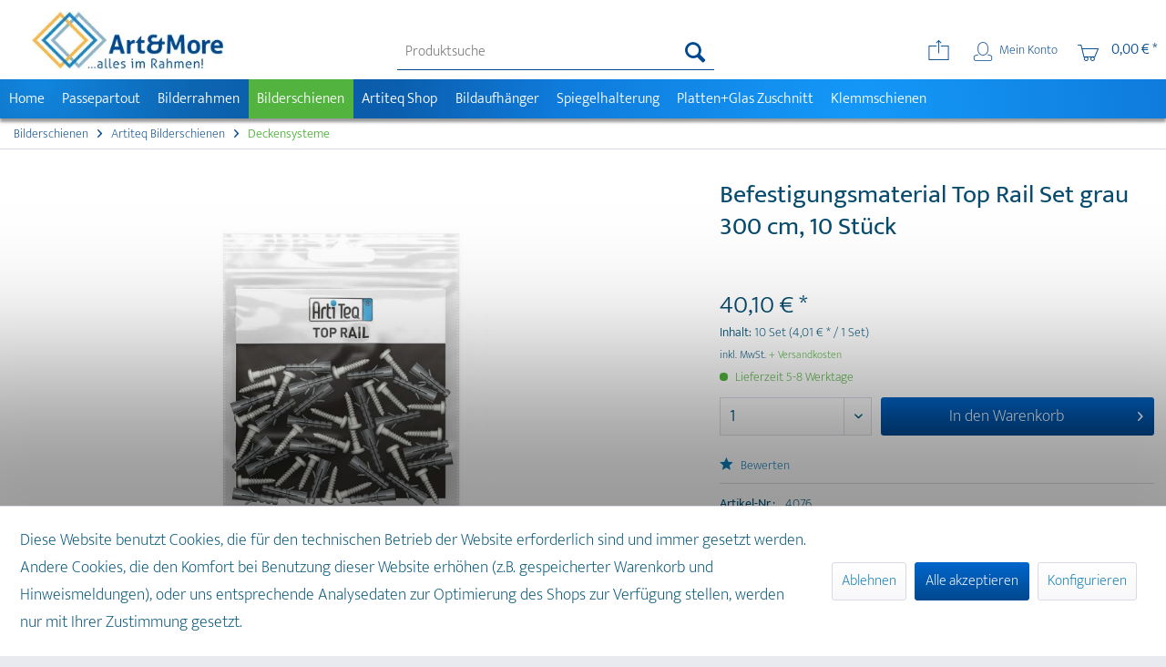

--- FILE ---
content_type: text/html; charset=UTF-8
request_url: https://www.art-more.de/befestigungsmaterial-top-rail-set-grau-300-cm-10-stueck
body_size: 18422
content:
<!DOCTYPE html> <html class="no-js" lang="de" itemscope="itemscope" itemtype="https://schema.org/WebPage"> <head> <meta charset="utf-8"> <meta name="author" content="Art&More Bilder und Leisten GmbH" /> <meta name="robots" content="index,follow" /> <meta name="revisit-after" content="15 days" /> <meta name="keywords" content="" /> <meta name="description" content="Artiteq Befestigungsmaterial für Top Rail grau 300 cm. 10 Sets Montagematerial, Schrauben, Dübel, Endkappen kaufen. Artikel-Nr.: 4076" /> <meta property="og:type" content="website" /> <meta property="og:site_name" content="Art&amp;More" /> <meta property="og:title" content="Art&amp;More" /> <meta property="og:description" content="Artiteq Befestigungsmaterial für Top Rail grau 300 cm. 10 Sets Montagematerial, Schrauben, Dübel, Endkappen kaufen. Artikel-Nr.: 4076" /> <meta property="og:image" content="https://www.art-more.de/media/image/80/8b/00/Art-More-Logo-2020.jpg" /> <meta name="twitter:card" content="website" /> <meta name="twitter:site" content="Art&amp;More" /> <meta name="twitter:title" content="Art&amp;More" /> <meta name="twitter:description" content="Artiteq Befestigungsmaterial für Top Rail grau 300 cm. 10 Sets Montagematerial, Schrauben, Dübel, Endkappen kaufen. Artikel-Nr.: 4076" /> <meta name="twitter:image" content="https://www.art-more.de/media/image/80/8b/00/Art-More-Logo-2020.jpg" /> <meta itemprop="copyrightHolder" content="Art&amp;More" /> <meta itemprop="copyrightYear" content="2015" /> <meta itemprop="isFamilyFriendly" content="True" /> <meta itemprop="image" content="https://www.art-more.de/media/image/80/8b/00/Art-More-Logo-2020.jpg" /> <meta name="viewport" content="width=device-width, initial-scale=1.0"> <meta name="mobile-web-app-capable" content="yes"> <meta name="apple-mobile-web-app-title" content="Art&amp;More"> <meta name="apple-mobile-web-app-capable" content="yes"> <meta name="apple-mobile-web-app-status-bar-style" content="default"> <link rel="apple-touch-icon-precomposed" href="https://www.art-more.de/media/image/87/cb/fe/art-more-logo-apple.png"> <link rel="shortcut icon" href="https://www.art-more.de/media/image/67/b8/13/art-more-logo-apple-40x40.png"> <meta name="msapplication-navbutton-color" content="#00488F" /> <meta name="application-name" content="Art&amp;More" /> <meta name="msapplication-starturl" content="https://www.art-more.de/" /> <meta name="msapplication-window" content="width=1024;height=768" /> <meta name="msapplication-TileImage" content="https://www.art-more.de/media/image/fd/44/e3/art-more-logo-windows.png"> <meta name="msapplication-TileColor" content="#00488F"> <meta name="theme-color" content="#00488F" /> <link rel="canonical" href="https://www.art-more.de/befestigungsmaterial-top-rail-set-grau-300-cm-10-stueck" /> <title itemprop="name"> Artiteq Befestigungsmaterial für Top Rail 300 cm, 10 Sets Grau </title> <link href="/web/cache/1767541881_c186a8889ef309b8332939907ea77ffe.css" media="all" rel="stylesheet" type="text/css" /> <script>
dataLayer = window.dataLayer || [];
// Clear the previous ecommerce object
dataLayer.push({ ecommerce: null });
// Push regular datalayer
dataLayer.push ({"pageTitle":"Artiteq Befestigungsmaterial f\u00fcr Top Rail 300 cm, 10 Sets Grau | Art&More","pageCategory":"Detail","pageSubCategory":"","pageCategoryID":425,"productCategoryPath":"","pageSubCategoryID":"","pageCountryCode":"de_DE","pageLanguageCode":"de","pageVersion":1,"pageTestVariation":"1","pageValue":1,"pageAttributes":"1","productID":1749,"productStyleID":"","productEAN":"8714946043084","productName":"Befestigungsmaterial Top Rail Set grau 300 cm, 10 St\u00fcck","productPrice":"40.10","productCategory":null,"productCurrency":"EUR","productColor":"","productRealColor":"","productSku":"4076"});
// Push new GA4 tags
dataLayer.push({"event":"view_item","ecommerce":{"currency":"EUR","value":"40.10","items":[{"item_id":"4076","item_name":"Befestigungsmaterial Top Rail Set grau 300 cm, 10 St\u00fcck","affiliation":"Art&More","index":0,"item_brand":"Artiteq","item_list_id":425,"item_list_name":"Category","price":"40.10","quantity":1,"item_category":"Bilderschienen","item_category1":"Artiteq Bilderschienen","item_category2":"Deckensysteme"}]}});
dataLayer.push({"visitorLoginState":"Logged Out","visitorType":"NOT LOGGED IN","visitorLifetimeValue":0,"visitorExistingCustomer":"No"});
// Push Remarketing tags
var google_tag_params = {ecomm_pagetype:"product",ecomm_pcat:["Deckensysteme"],ecomm_prodid:"4076",ecomm_pname:"Befestigungsmaterial Top Rail Set grau 300 cm, 10 St\u00fcck",ecomm_pvalue:40.1,ecomm_totalvalue:40.1};
dataLayer.push ({
'event':'remarketingTriggered',
'google_tag_params': window.google_tag_params
});
function gtag(){dataLayer.push(arguments);}
gtag('consent', 'default', {
ad_storage: 'denied',
analytics_storage: 'denied',
ad_user_data: 'denied',
ad_personalization: 'denied',
wait_for_update: 500,
});
</script> <script>
var googleTagManagerFunction = function(w,d,s,l,i){w[l]=w[l]||[];w[l].push({'gtm.start':
new Date().getTime(),event:'gtm.js'});var f=d.getElementsByTagName(s)[0],
j=d.createElement(s),dl=l!='dataLayer'?'&l='+l:'';j.async=true;j.src=
'https://www.googletagmanager.com/gtm.js?id='+i+dl;f.parentNode.insertBefore(j,f);
};
setTimeout(() => {
googleTagManagerFunction(window,document,'script','dataLayer','GTM-5ZHL5G5');
}, 3000);
</script>  <script>	w[l] = w[l] || [];
w[l].push({
'gtm.start': new Date().getTime(),
event: 'gtm.js'
});
var f = d.getElementsByTagName(s)[0],
j = d.createElement(s),
dl = l != 'dataLayer' ? '&l=' + l : '';
j.async = true;
j.src = 'https://tracking.art-more.de/ncgbbpzy.js?id=' + i + dl;
f.parentNode.insertBefore(j, f);
})(window, document, 'script', 'dataLayer', 'GTM-5ZHL5G5');</script>  </head> <body class=" is--ctl-detail is--act-index gtm-google-consentmode-active " >  <noscript> <iframe src="https://www.googletagmanager.com/ns.html?id=GTM-5ZHL5G5" height="0" width="0" style="display:none;visibility:hidden"> </iframe> </noscript>  <div data-paypalUnifiedMetaDataContainer="true" data-paypalUnifiedRestoreOrderNumberUrl="https://www.art-more.de/widgets/PaypalUnifiedOrderNumber/restoreOrderNumber" class="is--hidden"> </div> <div class="page-wrap"> <noscript class="noscript-main"> <div class="alert is--warning"> <div class="alert--icon"> <i class="icon--element icon--warning"></i> </div> <div class="alert--content"> Um Art&amp;More in vollem Umfang nutzen zu k&ouml;nnen, empfehlen wir Ihnen Javascript in Ihrem Browser zu aktiveren. </div> </div> </noscript> <header class="header-main"> <div class="container header--navigation"> <div class="logo-main block-group" role="banner"> <div class="logo--shop block"> <a class="logo--link" href="https://www.art-more.de/" title="Art&amp;More - zur Startseite wechseln"> <picture> <source srcset="https://www.art-more.de/media/image/e6/38/61/Art-More-Logo-2020.webp" type="image/webp" media="(min-width: 78.75em)"> <source srcset="https://www.art-more.de/media/image/80/8b/00/Art-More-Logo-2020.jpg" media="(min-width: 78.75em)"> <source srcset="https://www.art-more.de/media/image/e6/38/61/Art-More-Logo-2020.webp" type="image/webp" media="(min-width: 64em)"> <source srcset="https://www.art-more.de/media/image/80/8b/00/Art-More-Logo-2020.jpg" media="(min-width: 64em)"> <source srcset="https://www.art-more.de/media/image/e6/38/61/Art-More-Logo-2020.webp" type="image/webp" media="(min-width: 48em)"> <source srcset="https://www.art-more.de/media/image/80/8b/00/Art-More-Logo-2020.jpg" media="(min-width: 48em)"> <source srcset="https://www.art-more.de/media/image/e6/38/61/Art-More-Logo-2020.webp" type="image/webp"> <img loading="lazy" srcset="https://www.art-more.de/media/image/80/8b/00/Art-More-Logo-2020.jpg" alt="Art&amp;More - zur Startseite wechseln" /> </picture> </a> </div> </div> <nav class="shop--navigation block-group"> <ul class="navigation--list block-group" role="menubar"> <li class="navigation--entry entry--menu-left" role="menuitem"> <a class="entry--link entry--trigger btn is--icon-left" href="#offcanvas--left" data-offcanvas="true" data-offCanvasSelector=".sidebar-main" aria-label="Menü"> <i class="icon--menu"></i> Menü </a> </li> <li class="navigation--entry entry--search" role="menuitem" data-search="true" aria-haspopup="true" data-minLength="2"> <a class="btn entry--link entry--trigger" href="#show-hide--search" title="Suche anzeigen / schließen" aria-label="Suche anzeigen / schließen"> <i class="icon--search"></i> <span class="search--display">Suchen</span> </a> <form action="/search" method="get" class="main-search--form"> <input type="search" name="sSearch" aria-label="Produktsuche" class="main-search--field" autocomplete="off" autocapitalize="off" placeholder="Produktsuche" maxlength="30" /> <button type="submit" class="main-search--button" aria-label="Suchen"> <i class="icon--search"></i> <span class="main-search--text">Suchen</span> </button> <div class="form--ajax-loader">&nbsp;</div> </form> <div class="main-search--results"></div> </li>  <li class="navigation--entry entry--notepad is--url-note" role="menuitem"> <a title="URL per Mail versenden" class="btn" href="#" onclick="javascript:window.location='mailto:?subject=Diese URL will ich mir merken&body=' + window.location;"> <i class="icon--share"></i> </a> </li> <li class="navigation--entry entry--account" role="menuitem" data-offcanvas="true" data-offCanvasSelector=".account--dropdown-navigation"> <a href="https://www.art-more.de/account" title="Mein Konto" class="btn is--icon-left entry--link account--link"> <i class="icon--account"></i> <span class="account--display"> Mein Konto </span> </a> </li> <li class="navigation--entry entry--cart" role="menuitem"> <a class="btn is--icon-left cart--link" href="https://www.art-more.de/checkout/cart" title="Warenkorb"> <span class="cart--display"> Warenkorb </span> <span class="badge is--primary is--minimal cart--quantity is--hidden">0</span> <i class="icon--basket"></i> <span class="cart--amount"> 0,00&nbsp;&euro; * </span> </a> <div class="ajax-loader">&nbsp;</div> </li>  </ul> </nav> <div class="container--ajax-cart" data-collapse-cart="true" data-displayMode="offcanvas"></div> </div> </header> <nav class="navigation-main"> <div class="container" data-menu-scroller="true" data-listSelector=".navigation--list.container" data-viewPortSelector=".navigation--list-wrapper"> <div class="navigation--list-wrapper"> <ul class="navigation--list container" role="menubar" itemscope="itemscope" itemtype="https://schema.org/SiteNavigationElement"> <li class="navigation--entry is--home" role="menuitem"><a class="navigation--link is--first" href="https://www.art-more.de/" title="Home" aria-label="Home" itemprop="url"><span itemprop="name">Home</span></a></li><li class="navigation--entry" role="menuitem"><a class="navigation--link" href="https://www.art-more.de/passepartout-fuer-bilderrahmen" title="Passepartout" aria-label="Passepartout" itemprop="url"><span itemprop="name">Passepartout</span></a></li><li class="navigation--entry" role="menuitem"><a class="navigation--link" href="https://www.art-more.de/bilderrahmen-und-fotorahmen" title="Bilderrahmen" aria-label="Bilderrahmen" itemprop="url"><span itemprop="name">Bilderrahmen</span></a></li><li class="navigation--entry is--active" role="menuitem"><a class="navigation--link is--active" href="https://www.art-more.de/bilderschienen" title="Bilderschienen" aria-label="Bilderschienen" itemprop="url"><span itemprop="name">Bilderschienen</span></a></li><li class="navigation--entry" role="menuitem"><a class="navigation--link" href="https://www.art-more.de/artiteq-shop" title="Artiteq Shop" aria-label="Artiteq Shop" itemprop="url"><span itemprop="name">Artiteq Shop</span></a></li><li class="navigation--entry" role="menuitem"><a class="navigation--link" href="https://www.art-more.de/bildaufhaenger-fuer-bilderrahmen" title="Bildaufhänger" aria-label="Bildaufhänger" itemprop="url"><span itemprop="name">Bildaufhänger</span></a></li><li class="navigation--entry" role="menuitem"><a class="navigation--link" href="https://www.art-more.de/spiegelhalterung-selbstklebend" title="Spiegelhalterung" aria-label="Spiegelhalterung" itemprop="url"><span itemprop="name">Spiegelhalterung</span></a></li><li class="navigation--entry" role="menuitem"><a class="navigation--link" href="https://www.art-more.de/platten-und-glaszuschnitte-fuer-bilderrahmen" title="Platten+Glas Zuschnitt" aria-label="Platten+Glas Zuschnitt" itemprop="url"><span itemprop="name">Platten+Glas Zuschnitt</span></a></li><li class="navigation--entry" role="menuitem"><a class="navigation--link" href="https://www.art-more.de/klemmschienen-zur-wandmontage" title="Klemmschienen" aria-label="Klemmschienen" itemprop="url"><span itemprop="name">Klemmschienen</span></a></li> </ul> </div> <div class="advanced-menu" data-advanced-menu="true" data-hoverDelay="350"> <div class="menu--container"> <div class="button-container"> <a href="https://www.art-more.de/passepartout-fuer-bilderrahmen" class="button--category" aria-label="Zur Kategorie Passepartout" title="Zur Kategorie Passepartout"> <i class="icon--arrow-right"></i> Zur Kategorie Passepartout </a> <span class="button--close"> <i class="icon--cross"></i> </span> </div> <div class="content--wrapper has--content has--teaser"> <ul class="menu--list menu--level-0 columns--2" style="width: 50%;"> <li class="menu--list-item item--level-0" style="width: 100%"> <a href="https://www.art-more.de/passepartout-nach-mass" class="menu--list-item-link" aria-label="Passepartout nach Maß" title="Passepartout nach Maß">Passepartout nach Maß</a> <ul class="menu--list menu--level-1 columns--2"> <li class="menu--list-item item--level-1"> <a href="https://www.art-more.de/premium-passepartout" class="menu--list-item-link" aria-label="Premium Passepartout" title="Premium Passepartout">Premium Passepartout</a> </li> <li class="menu--list-item item--level-1"> <a href="https://www.art-more.de/standard-passepartouts" class="menu--list-item-link" aria-label="Standard Passepartout" title="Standard Passepartout">Standard Passepartout</a> </li> <li class="menu--list-item item--level-1"> <a href="https://www.art-more.de/hahnemuehle-passepartout" class="menu--list-item-link" aria-label="Hahnemühle Passepartout" title="Hahnemühle Passepartout">Hahnemühle Passepartout</a> </li> <li class="menu--list-item item--level-1"> <a href="https://www.art-more.de/dickes-passepartout" class="menu--list-item-link" aria-label="Passepartout bis 4 mm" title="Passepartout bis 4 mm">Passepartout bis 4 mm</a> </li> <li class="menu--list-item item--level-1"> <a href="https://www.art-more.de/passepartout-sonderfarben-und-kernfarben" class="menu--list-item-link" aria-label="Passepartout Sonderfarben" title="Passepartout Sonderfarben">Passepartout Sonderfarben</a> </li> <li class="menu--list-item item--level-1"> <a href="https://www.art-more.de/archiv-passepartout-ungepuffert" class="menu--list-item-link" aria-label="Archiv Passepartout" title="Archiv Passepartout">Archiv Passepartout</a> </li> </ul> </li> <li class="menu--list-item item--level-0" style="width: 100%"> <a href="https://www.art-more.de/passepartout-in-standardgroessen-kaufen" class="menu--list-item-link" aria-label="Passepartout Standardgrößen" title="Passepartout Standardgrößen">Passepartout Standardgrößen</a> </li> <li class="menu--list-item item--level-0" style="width: 100%"> <a href="https://www.art-more.de/passepartoutkarton-als-rueckwand-nach-mass-kaufen" class="menu--list-item-link" aria-label="Passepartoutkarton" title="Passepartoutkarton">Passepartoutkarton</a> </li> <li class="menu--list-item item--level-0" style="width: 100%"> <a href="https://www.art-more.de/zubehoer-fuer-einrahmer" class="menu--list-item-link" aria-label="Passepartout Zubehör" title="Passepartout Zubehör">Passepartout Zubehör</a> </li> </ul> <div class="menu--delimiter" style="right: 50%;"></div> <div class="menu--teaser" style="width: 50%;"> <a href="https://www.art-more.de/passepartout-fuer-bilderrahmen" aria-label="Zur Kategorie Passepartout" title="Zur Kategorie Passepartout" class="teaser--image" style="background-image: url(https://www.art-more.de/media/image/08/53/72/Passepartout-Kat-Teaser-neu-gross.jpg);"></a> <div class="teaser--headline">Passepartout für Bilderrahmen</div> <div class="teaser--text"> Passepartout für Bilderrahmen in Wunschgröße gestalten oder schnell als Fertig-Passepartout in Standardmaßen kaufen. Wählen Sie aus verschiedenen Stärken, Farben, Formen und Extras Ihr individuelles Passepartout. Auf Wunsch schneiden wir... <a class="teaser--text-link" href="https://www.art-more.de/passepartout-fuer-bilderrahmen" aria-label="zu Passepartout für Bilderrahmen wechseln" title="zu Passepartout für Bilderrahmen wechseln"> zu Passepartout für Bilderrahmen wechseln </a> </div> </div> </div> </div> <div class="menu--container"> <div class="button-container"> <a href="https://www.art-more.de/bilderrahmen-und-fotorahmen" class="button--category" aria-label="Zur Kategorie Bilderrahmen" title="Zur Kategorie Bilderrahmen"> <i class="icon--arrow-right"></i> Zur Kategorie Bilderrahmen </a> <span class="button--close"> <i class="icon--cross"></i> </span> </div> <div class="content--wrapper has--content has--teaser"> <ul class="menu--list menu--level-0 columns--2" style="width: 50%;"> <li class="menu--list-item item--level-0" style="width: 100%"> <a href="https://www.art-more.de/bilderrahmen-aluminium" class="menu--list-item-link" aria-label="Alu Bilderrahmen" title="Alu Bilderrahmen">Alu Bilderrahmen</a> <ul class="menu--list menu--level-1 columns--2"> <li class="menu--list-item item--level-1"> <a href="https://www.art-more.de/art-more-alu-bilderrahmen" class="menu--list-item-link" aria-label="A&amp;M Alu-Bilderrahmen" title="A&amp;M Alu-Bilderrahmen">A&M Alu-Bilderrahmen</a> </li> <li class="menu--list-item item--level-1"> <a href="https://www.art-more.de/hochwertige-alurahmen-von-nielsen" class="menu--list-item-link" aria-label="Nielsen Alurahmen" title="Nielsen Alurahmen">Nielsen Alurahmen</a> </li> <li class="menu--list-item item--level-1"> <a href="https://www.art-more.de/hochwertige-alurahmen-von-roggenkamp" class="menu--list-item-link" aria-label="Roggenkamp Alurahmen" title="Roggenkamp Alurahmen">Roggenkamp Alurahmen</a> </li> </ul> </li> <li class="menu--list-item item--level-0" style="width: 100%"> <a href="https://www.art-more.de/holz-bilderrahmen" class="menu--list-item-link" aria-label="Bilderrahmen Holz" title="Bilderrahmen Holz">Bilderrahmen Holz</a> <ul class="menu--list menu--level-1 columns--2"> <li class="menu--list-item item--level-1"> <a href="https://www.art-more.de/art-more-holz-bilderrahmen" class="menu--list-item-link" aria-label="A&amp;M Holz-Bilderrahmen" title="A&amp;M Holz-Bilderrahmen">A&M Holz-Bilderrahmen</a> </li> <li class="menu--list-item item--level-1"> <a href="https://www.art-more.de/holzrahmen-von-nielsen" class="menu--list-item-link" aria-label="Nielsen Holz-Bilderrahmen" title="Nielsen Holz-Bilderrahmen">Nielsen Holz-Bilderrahmen</a> </li> <li class="menu--list-item item--level-1"> <a href="https://www.art-more.de/roggenkamp-massivholz-bilderrahmen" class="menu--list-item-link" aria-label="Roggenkamp Holzrahmen" title="Roggenkamp Holzrahmen">Roggenkamp Holzrahmen</a> </li> <li class="menu--list-item item--level-1"> <a href="https://www.art-more.de/spagl-holzrahmen" class="menu--list-item-link" aria-label="Spagl Holz-Bilderrahmen" title="Spagl Holz-Bilderrahmen">Spagl Holz-Bilderrahmen</a> </li> </ul> </li> <li class="menu--list-item item--level-0" style="width: 100%"> <a href="https://www.art-more.de/urkundenrahmen" class="menu--list-item-link" aria-label="Urkundenrahmen" title="Urkundenrahmen">Urkundenrahmen</a> <ul class="menu--list menu--level-1 columns--2"> <li class="menu--list-item item--level-1"> <a href="https://www.art-more.de/bilderrahmen-fuer-urkunden-und-zertifikate" class="menu--list-item-link" aria-label="Bilderrahmen für Urkunden" title="Bilderrahmen für Urkunden">Bilderrahmen für Urkunden</a> </li> </ul> </li> <li class="menu--list-item item--level-0" style="width: 100%"> <a href="https://www.art-more.de/schattenfugenrahmen" class="menu--list-item-link" aria-label="Schattenfugenrahmen" title="Schattenfugenrahmen">Schattenfugenrahmen</a> </li> <li class="menu--list-item item--level-0" style="width: 100%"> <a href="https://www.art-more.de/bilderrahmen-mit-passepartout" class="menu--list-item-link" aria-label="Bilderrahmen mit Passepartout" title="Bilderrahmen mit Passepartout">Bilderrahmen mit Passepartout</a> </li> <li class="menu--list-item item--level-0" style="width: 100%"> <a href="https://www.art-more.de/fotorahmen" class="menu--list-item-link" aria-label="Fotorahmen" title="Fotorahmen">Fotorahmen</a> </li> <li class="menu--list-item item--level-0" style="width: 100%"> <a href="https://www.art-more.de/rahmenlose-bilderrahmen" class="menu--list-item-link" aria-label="Rahmenlose Bilderrahmen" title="Rahmenlose Bilderrahmen">Rahmenlose Bilderrahmen</a> </li> <li class="menu--list-item item--level-0" style="width: 100%"> <a href="https://www.art-more.de/schallplattenrahmen-aus-holz-mit-uv-schutz" class="menu--list-item-link" aria-label="Schallplattenrahmen" title="Schallplattenrahmen">Schallplattenrahmen</a> </li> <li class="menu--list-item item--level-0" style="width: 100%"> <a href="https://www.art-more.de/brandschutzrahmen-b1-zertifiziert" class="menu--list-item-link" aria-label="Brandschutzrahmen B1" title="Brandschutzrahmen B1">Brandschutzrahmen B1</a> </li> <li class="menu--list-item item--level-0" style="width: 100%"> <a href="https://www.art-more.de/trikotrahmen-premium" class="menu--list-item-link" aria-label="Trikotrahmen" title="Trikotrahmen">Trikotrahmen</a> </li> <li class="menu--list-item item--level-0" style="width: 100%"> <a href="https://www.art-more.de/paolo-randazzo-3d-grafiken-staedte-und-sternzeichen-froehliche-kunst-in-dimensionen" class="menu--list-item-link" aria-label="Paolo Randazzo Grafiken" title="Paolo Randazzo Grafiken">Paolo Randazzo Grafiken</a> <ul class="menu--list menu--level-1 columns--2"> <li class="menu--list-item item--level-1"> <a href="https://www.art-more.de/paolo-randazzo-staedte-grafiken-eingerahmt-in-bilderrahmen" class="menu--list-item-link" aria-label="3D-Grafiken Städte gerahmt" title="3D-Grafiken Städte gerahmt">3D-Grafiken Städte gerahmt</a> </li> <li class="menu--list-item item--level-1"> <a href="https://www.art-more.de/paolo-randazzo-3d-grafiken-staedte-zum-selbst-einrahmen" class="menu--list-item-link" aria-label="3D-Grafiken Städte ungerahmt" title="3D-Grafiken Städte ungerahmt">3D-Grafiken Städte ungerahmt</a> </li> <li class="menu--list-item item--level-1"> <a href="https://www.art-more.de/paolo-radazzo-3d-grafiken-sternzeichen-in-dreidimensionalitaet" class="menu--list-item-link" aria-label="3D-Grafiken Sternzeichen" title="3D-Grafiken Sternzeichen">3D-Grafiken Sternzeichen</a> </li> </ul> </li> </ul> <div class="menu--delimiter" style="right: 50%;"></div> <div class="menu--teaser" style="width: 50%;"> <a href="https://www.art-more.de/bilderrahmen-und-fotorahmen" aria-label="Zur Kategorie Bilderrahmen" title="Zur Kategorie Bilderrahmen" class="teaser--image" style="background-image: url(https://www.art-more.de/media/image/3b/ae/c0/Bilderrahmen-und-Fotorahmen.jpg);"></a> <div class="teaser--headline">Bilderrahmen und Fotorahmen</div> <div class="teaser--text"> Bilderrahmen in großer Auswahl. Bilderrahmen aus Holz oder Aluminium für jeden Geschmack und jedes Interieur. Während man früher meist opulente, individuelle Holzrahmen zur Dekoration und Unterstreichung des Gemäldes verwendete, gibt es... <a class="teaser--text-link" href="https://www.art-more.de/bilderrahmen-und-fotorahmen" aria-label="zu Bilderrahmen und Fotorahmen wechseln" title="zu Bilderrahmen und Fotorahmen wechseln"> zu Bilderrahmen und Fotorahmen wechseln </a> </div> </div> </div> </div> <div class="menu--container"> <div class="button-container"> <a href="https://www.art-more.de/bilderschienen" class="button--category" aria-label="Zur Kategorie Bilderschienen" title="Zur Kategorie Bilderschienen"> <i class="icon--arrow-right"></i> Zur Kategorie Bilderschienen </a> <span class="button--close"> <i class="icon--cross"></i> </span> </div> <div class="content--wrapper has--content has--teaser"> <ul class="menu--list menu--level-0 columns--2" style="width: 50%;"> <li class="menu--list-item item--level-0" style="width: 100%"> <a href="https://www.art-more.de/bilderschienen-sets" class="menu--list-item-link" aria-label="Bilderschienen - Sets" title="Bilderschienen - Sets">Bilderschienen - Sets</a> <ul class="menu--list menu--level-1 columns--2"> <li class="menu--list-item item--level-1"> <a href="https://www.art-more.de/bilderschienen-sets-standard" class="menu--list-item-link" aria-label="Standard Bilderschienen" title="Standard Bilderschienen">Standard Bilderschienen</a> </li> <li class="menu--list-item item--level-1"> <a href="https://www.art-more.de/bilderschienen-sets-schwerlast" class="menu--list-item-link" aria-label="Schwerlast Bilderschienen" title="Schwerlast Bilderschienen">Schwerlast Bilderschienen</a> </li> </ul> </li> <li class="menu--list-item item--level-0" style="width: 100%"> <a href="https://www.art-more.de/bilderschienen-einzeln" class="menu--list-item-link" aria-label="Bilderschienen - Wand" title="Bilderschienen - Wand">Bilderschienen - Wand</a> </li> <li class="menu--list-item item--level-0" style="width: 100%"> <a href="https://www.art-more.de/bilderschienen-zur-deckenmontage" class="menu--list-item-link" aria-label="Bilderschienen - Deckenmontage" title="Bilderschienen - Deckenmontage">Bilderschienen - Deckenmontage</a> </li> <li class="menu--list-item item--level-0" style="width: 100%"> <a href="https://www.art-more.de/einbau-bilderschienen" class="menu--list-item-link" aria-label="Bilderschienen - Einbau" title="Bilderschienen - Einbau">Bilderschienen - Einbau</a> </li> <li class="menu--list-item item--level-0" style="width: 100%"> <a href="https://www.art-more.de/artiteq-bilderschienen" class="menu--list-item-link" aria-label="Artiteq Bilderschienen" title="Artiteq Bilderschienen">Artiteq Bilderschienen</a> <ul class="menu--list menu--level-1 columns--2"> <li class="menu--list-item item--level-1"> <a href="https://www.art-more.de/artiteq-wandsysteme" class="menu--list-item-link" aria-label="Wandsysteme" title="Wandsysteme">Wandsysteme</a> </li> <li class="menu--list-item item--level-1"> <a href="https://www.art-more.de/artiteq-deckensysteme" class="menu--list-item-link" aria-label="Deckensysteme" title="Deckensysteme">Deckensysteme</a> </li> <li class="menu--list-item item--level-1"> <a href="https://www.art-more.de/artiteq-einbausysteme" class="menu--list-item-link" aria-label="Einbausysteme" title="Einbausysteme">Einbausysteme</a> </li> <li class="menu--list-item item--level-1"> <a href="https://www.art-more.de/artiteq-all-in-one-kits" class="menu--list-item-link" aria-label="All-In-One Kits" title="All-In-One Kits">All-In-One Kits</a> </li> <li class="menu--list-item item--level-1"> <a href="https://www.art-more.de/artiteq-aufhaengeschnuere-und-haken" class="menu--list-item-link" aria-label="Aufhängeschnüre und Haken" title="Aufhängeschnüre und Haken">Aufhängeschnüre und Haken</a> </li> </ul> </li> <li class="menu--list-item item--level-0" style="width: 100%"> <a href="https://www.art-more.de/newly-bilderschienen" class="menu--list-item-link" aria-label="Newly Bilderschienen" title="Newly Bilderschienen">Newly Bilderschienen</a> <ul class="menu--list menu--level-1 columns--2"> </ul> </li> <li class="menu--list-item item--level-0" style="width: 100%"> <a href="https://www.art-more.de/bilderschienen-museum" class="menu--list-item-link" aria-label="Museums Bilderschienen" title="Museums Bilderschienen">Museums Bilderschienen</a> </li> <li class="menu--list-item item--level-0" style="width: 100%"> <a href="https://www.art-more.de/bilderhaken-und-bilderseile-sets" class="menu--list-item-link" aria-label="Bilderhaken-Bilderseile Sets" title="Bilderhaken-Bilderseile Sets">Bilderhaken-Bilderseile Sets</a> </li> <li class="menu--list-item item--level-0" style="width: 100%"> <a href="https://www.art-more.de/bilderschienen-seile" class="menu--list-item-link" aria-label="Bilderseile" title="Bilderseile">Bilderseile</a> </li> <li class="menu--list-item item--level-0" style="width: 100%"> <a href="https://www.art-more.de/bilderhaken-fuer-bilderschienen" class="menu--list-item-link" aria-label="Bilderhaken" title="Bilderhaken">Bilderhaken</a> </li> <li class="menu--list-item item--level-0" style="width: 100%"> <a href="https://www.art-more.de/montagematerial-bilderschienen" class="menu--list-item-link" aria-label="Montagematerial" title="Montagematerial">Montagematerial</a> </li> <li class="menu--list-item item--level-0" style="width: 100%"> <a href="https://www.art-more.de/schrauben-und-duebel" class="menu--list-item-link" aria-label="Schrauben und Dübel" title="Schrauben und Dübel">Schrauben und Dübel</a> </li> <li class="menu--list-item item--level-0" style="width: 100%"> <a href="https://www.art-more.de/spezial-zubehoer-fuer-bilderschienen" class="menu--list-item-link" aria-label="Spezial Zubehör" title="Spezial Zubehör">Spezial Zubehör</a> </li> </ul> <div class="menu--delimiter" style="right: 50%;"></div> <div class="menu--teaser" style="width: 50%;"> <a href="https://www.art-more.de/bilderschienen" aria-label="Zur Kategorie Bilderschienen" title="Zur Kategorie Bilderschienen" class="teaser--image" style="background-image: url(https://www.art-more.de/media/image/4d/ab/80/Galerieschienen-und-Bilderschienen.jpg);"></a> <div class="teaser--headline">Bilderschienen und Zubehör</div> <div class="teaser--text"> Bilderschienen zum Aufhängen von Bilderrahmen. In Kombination mit Bilderseilen und Bilderhaken werden aus Bilderschienen moderne Bildaufhängesysteme. Sehr flexibel und zugleich werterhaltend. Bilderschienen werden einmalig... <a class="teaser--text-link" href="https://www.art-more.de/bilderschienen" aria-label="zu Bilderschienen und Zubehör wechseln" title="zu Bilderschienen und Zubehör wechseln"> zu Bilderschienen und Zubehör wechseln </a> </div> </div> </div> </div> <div class="menu--container"> <div class="button-container"> <a href="https://www.art-more.de/artiteq-shop" class="button--category" aria-label="Zur Kategorie Artiteq Shop" title="Zur Kategorie Artiteq Shop"> <i class="icon--arrow-right"></i> Zur Kategorie Artiteq Shop </a> <span class="button--close"> <i class="icon--cross"></i> </span> </div> <div class="content--wrapper has--content has--teaser"> <ul class="menu--list menu--level-0 columns--2" style="width: 50%;"> <li class="menu--list-item item--level-0" style="width: 100%"> <a href="https://www.art-more.de/artiteq-bilderschienen" class="menu--list-item-link" aria-label="Bilderschienen" title="Bilderschienen">Bilderschienen</a> </li> <li class="menu--list-item item--level-0" style="width: 100%"> <a href="https://www.art-more.de/artiteq-solosysteme" class="menu--list-item-link" aria-label="Solosysteme" title="Solosysteme">Solosysteme</a> </li> <li class="menu--list-item item--level-0" style="width: 100%"> <a href="https://www.art-more.de/artiteq-zubehoer-fuer-rahmen" class="menu--list-item-link" aria-label="Zubehör für Rahmen" title="Zubehör für Rahmen">Zubehör für Rahmen</a> </li> <li class="menu--list-item item--level-0" style="width: 100%"> <a href="https://www.art-more.de/artiteq-kabelsysteme" class="menu--list-item-link" aria-label="Kabelsysteme" title="Kabelsysteme">Kabelsysteme</a> </li> <li class="menu--list-item item--level-0" style="width: 100%"> <a href="https://www.art-more.de/artiteq-schienensysteme" class="menu--list-item-link" aria-label="Schienensysteme" title="Schienensysteme">Schienensysteme</a> </li> <li class="menu--list-item item--level-0" style="width: 100%"> <a href="https://www.art-more.de/artiteq-sign-aufhaengesysteme" class="menu--list-item-link" aria-label="Sign Aufhängesysteme" title="Sign Aufhängesysteme">Sign Aufhängesysteme</a> </li> <li class="menu--list-item item--level-0" style="width: 100%"> <a href="https://www.art-more.de/sign-deckensysteme-komplett-sets" class="menu--list-item-link" aria-label="Sign Deckensysteme Set" title="Sign Deckensysteme Set">Sign Deckensysteme Set</a> </li> <li class="menu--list-item item--level-0" style="width: 100%"> <a href="https://www.art-more.de/artiteq-verkaufsfoerderung" class="menu--list-item-link" aria-label="Verkaufsförderung" title="Verkaufsförderung">Verkaufsförderung</a> </li> <li class="menu--list-item item--level-0" style="width: 100%"> <a href="https://www.art-more.de/katalog-download-artiteq" class="menu--list-item-link" aria-label="Katalog Downloads" title="Katalog Downloads">Katalog Downloads</a> </li> </ul> <div class="menu--delimiter" style="right: 50%;"></div> <div class="menu--teaser" style="width: 50%;"> <a href="https://www.art-more.de/artiteq-shop" aria-label="Zur Kategorie Artiteq Shop" title="Zur Kategorie Artiteq Shop" class="teaser--image" style="background-image: url(https://www.art-more.de/media/image/43/13/63/Artiteq-Kat-Banner.jpg);"></a> <div class="teaser--headline">Artiteq Shop</div> <div class="teaser--text"> Artiteq Aufhängesysteme aus Deutschlands Nummer 1 Online Angebot auswählen und kaufen. Wir bieten Ihnen das Gesamtprogramm an Aufhängesystemen und Zubehör übersichtlich in verschiedenen Kategorie zusammengefasst. Mit einem Klick gelangen Sie... <a class="teaser--text-link" href="https://www.art-more.de/artiteq-shop" aria-label="zu Artiteq Shop wechseln" title="zu Artiteq Shop wechseln"> zu Artiteq Shop wechseln </a> </div> </div> </div> </div> <div class="menu--container"> <div class="button-container"> <a href="https://www.art-more.de/bildaufhaenger-fuer-bilderrahmen" class="button--category" aria-label="Zur Kategorie Bildaufhänger" title="Zur Kategorie Bildaufhänger"> <i class="icon--arrow-right"></i> Zur Kategorie Bildaufhänger </a> <span class="button--close"> <i class="icon--cross"></i> </span> </div> <div class="content--wrapper has--content has--teaser"> <ul class="menu--list menu--level-0 columns--2" style="width: 50%;"> <li class="menu--list-item item--level-0" style="width: 100%"> <a href="https://www.art-more.de/bildaufhaenger-fuer-dachschraegen-und-schraege-waende" class="menu--list-item-link" aria-label="Bildaufhänger Dachschrägen" title="Bildaufhänger Dachschrägen">Bildaufhänger Dachschrägen</a> </li> <li class="menu--list-item item--level-0" style="width: 100%"> <a href="https://www.art-more.de/bildaufhaenger-fuer-holzbilderrahmen" class="menu--list-item-link" aria-label="Bildaufhänger Holzrahmen" title="Bildaufhänger Holzrahmen">Bildaufhänger Holzrahmen</a> <ul class="menu--list menu--level-1 columns--2"> <li class="menu--list-item item--level-1"> <a href="https://www.art-more.de/bildaufhaenger-fuer-keilrahmen" class="menu--list-item-link" aria-label="Aufhänger Keilrahmen" title="Aufhänger Keilrahmen">Aufhänger Keilrahmen</a> </li> <li class="menu--list-item item--level-1"> <a href="https://www.art-more.de/aufhaenger-fuer-holzrahmen" class="menu--list-item-link" aria-label="Aufhänger Holzrahmen" title="Aufhänger Holzrahmen">Aufhänger Holzrahmen</a> </li> <li class="menu--list-item item--level-1"> <a href="https://www.art-more.de/diebstahlsicherung-fuer-bilderrahmen-aus-holz" class="menu--list-item-link" aria-label="Diebstahlsicherung" title="Diebstahlsicherung">Diebstahlsicherung</a> </li> </ul> </li> <li class="menu--list-item item--level-0" style="width: 100%"> <a href="https://www.art-more.de/plattenaufhaenger-selbstklebend-fuer-alu-dibond-platten" class="menu--list-item-link" aria-label="Plattenaufhänger" title="Plattenaufhänger">Plattenaufhänger</a> <ul class="menu--list menu--level-1 columns--2"> <li class="menu--list-item item--level-1"> <a href="https://www.art-more.de/selbstklebende-aufhaenger-fuer-platten" class="menu--list-item-link" aria-label="Plattenaufhänger selbstklebend" title="Plattenaufhänger selbstklebend">Plattenaufhänger selbstklebend</a> </li> <li class="menu--list-item item--level-1"> <a href="https://www.art-more.de/abstandshalter-edelstahl" class="menu--list-item-link" aria-label="Abstandshalter Edelstahl" title="Abstandshalter Edelstahl">Abstandshalter Edelstahl</a> </li> <li class="menu--list-item item--level-1"> <a href="https://www.art-more.de/aufhaenger-fuer-leichtschaumplatten-foamboards" class="menu--list-item-link" aria-label="Leichtschaumplatten" title="Leichtschaumplatten">Leichtschaumplatten</a> </li> </ul> </li> <li class="menu--list-item item--level-0" style="width: 100%"> <a href="https://www.art-more.de/stellwandhaken-fuer-stellwaende-und-messewaende" class="menu--list-item-link" aria-label="Stellwandhaken" title="Stellwandhaken">Stellwandhaken</a> <ul class="menu--list menu--level-1 columns--2"> <li class="menu--list-item item--level-1"> <a href="https://www.art-more.de/stellwandhaken-einzeln-fuer-bilderrahmen" class="menu--list-item-link" aria-label="Stellwandhaken einzeln" title="Stellwandhaken einzeln">Stellwandhaken einzeln</a> </li> <li class="menu--list-item item--level-1"> <a href="https://www.art-more.de/stellwandhaken-sets-zum-flexiblen-aufhaengen-von-bilderrahmen" class="menu--list-item-link" aria-label="Stellwandhaken-Sets" title="Stellwandhaken-Sets">Stellwandhaken-Sets</a> </li> <li class="menu--list-item item--level-1"> <a href="https://www.art-more.de/bilderhaken-und-bilderseile-fuer-stellwandhaken" class="menu--list-item-link" aria-label="Bilderhaken / Bilderseile" title="Bilderhaken / Bilderseile">Bilderhaken / Bilderseile</a> </li> </ul> </li> <li class="menu--list-item item--level-0" style="width: 100%"> <a href="https://www.art-more.de/display-it-schaufenster-displays" class="menu--list-item-link" aria-label="Seilsystem Display It" title="Seilsystem Display It">Seilsystem Display It</a> </li> <li class="menu--list-item item--level-0" style="width: 100%"> <a href="https://www.art-more.de/aufhaenger-fuer-abgehaengte-decken-systemdecken" class="menu--list-item-link" aria-label="Bildaufhänger Systemdecken" title="Bildaufhänger Systemdecken">Bildaufhänger Systemdecken</a> </li> <li class="menu--list-item item--level-0" style="width: 100%"> <a href="https://www.art-more.de/zubehoer-fuer-bilderrahmen-und-bildaufhaengung" class="menu--list-item-link" aria-label="Bildaufhänger Zubehör" title="Bildaufhänger Zubehör">Bildaufhänger Zubehör</a> </li> </ul> <div class="menu--delimiter" style="right: 50%;"></div> <div class="menu--teaser" style="width: 50%;"> <a href="https://www.art-more.de/bildaufhaenger-fuer-bilderrahmen" aria-label="Zur Kategorie Bildaufhänger" title="Zur Kategorie Bildaufhänger" class="teaser--image" style="background-image: url(https://www.art-more.de/media/image/06/1b/13/Wohnwand-Bildaufhaenger.jpg);"></a> <div class="teaser--headline">Bildaufhänger für Bilderrahmen</div> <div class="teaser--text"> Bildaufhänger für Bilderrahmen aus Holz und Aluminium. Aufhänger und Steckaufhänger für Keilrahmen und Leinwänden, sowie Bildaufhänger und Komplettlösungen zur Montage von Bildern an Dachschrägen. Selbstklebende Bildaufhänger in verschiedenen... <a class="teaser--text-link" href="https://www.art-more.de/bildaufhaenger-fuer-bilderrahmen" aria-label="zu Bildaufhänger für Bilderrahmen wechseln" title="zu Bildaufhänger für Bilderrahmen wechseln"> zu Bildaufhänger für Bilderrahmen wechseln </a> </div> </div> </div> </div> <div class="menu--container"> <div class="button-container"> <a href="https://www.art-more.de/spiegelhalterung-selbstklebend" class="button--category" aria-label="Zur Kategorie Spiegelhalterung" title="Zur Kategorie Spiegelhalterung"> <i class="icon--arrow-right"></i> Zur Kategorie Spiegelhalterung </a> <span class="button--close"> <i class="icon--cross"></i> </span> </div> <div class="content--wrapper has--content has--teaser"> <ul class="menu--list menu--level-0 columns--2" style="width: 50%;"> <li class="menu--list-item item--level-0" style="width: 100%"> <a href="https://www.art-more.de/spiegelhalterung-basic-sets" class="menu--list-item-link" aria-label="Spiegelaufhänger Basic-Sets" title="Spiegelaufhänger Basic-Sets">Spiegelaufhänger Basic-Sets</a> </li> <li class="menu--list-item item--level-0" style="width: 100%"> <a href="https://www.art-more.de/spiegelhalterung-profi-sets" class="menu--list-item-link" aria-label="Spiegelaufhänger Profi-Sets" title="Spiegelaufhänger Profi-Sets">Spiegelaufhänger Profi-Sets</a> </li> <li class="menu--list-item item--level-0" style="width: 100%"> <a href="https://www.art-more.de/spiegelbefestigung-einzeln" class="menu--list-item-link" aria-label="Spiegelaufhänger einzeln" title="Spiegelaufhänger einzeln">Spiegelaufhänger einzeln</a> </li> <li class="menu--list-item item--level-0" style="width: 100%"> <a href="https://www.art-more.de/spiegelbefestigung-zubehoer" class="menu--list-item-link" aria-label="Spiegelaufhänger Zubehör" title="Spiegelaufhänger Zubehör">Spiegelaufhänger Zubehör</a> </li> </ul> <div class="menu--delimiter" style="right: 50%;"></div> <div class="menu--teaser" style="width: 50%;"> <a href="https://www.art-more.de/spiegelhalterung-selbstklebend" aria-label="Zur Kategorie Spiegelhalterung" title="Zur Kategorie Spiegelhalterung" class="teaser--image" style="background-image: url(https://www.art-more.de/media/image/6d/4f/95/Spiegelhalterung-Kategoriebild.jpg);"></a> <div class="teaser--headline">Spiegelhalterung - selbstklebend als Basic-Set, Profi-Set und einzeln </div> <div class="teaser--text"> Eine Spiegelhalterung ist ein hochwertiger Spiegelaufhänger zum sicheren und unsichtbaren Aufhängen von Spiegeln in Räumen und Feuchträumen. Unsere verzinkte Spiegelhalterung gibt es als Basic-Set, Profi-Set und einzeln für jeden Bedarf.... <a class="teaser--text-link" href="https://www.art-more.de/spiegelhalterung-selbstklebend" aria-label="zu Spiegelhalterung - selbstklebend als Basic-Set, Profi-Set und einzeln wechseln" title="zu Spiegelhalterung - selbstklebend als Basic-Set, Profi-Set und einzeln wechseln"> zu Spiegelhalterung - selbstklebend als Basic-Set, Profi-Set und einzeln wechseln </a> </div> </div> </div> </div> <div class="menu--container"> <div class="button-container"> <a href="https://www.art-more.de/platten-und-glaszuschnitte-fuer-bilderrahmen" class="button--category" aria-label="Zur Kategorie Platten+Glas Zuschnitt" title="Zur Kategorie Platten+Glas Zuschnitt"> <i class="icon--arrow-right"></i> Zur Kategorie Platten+Glas Zuschnitt </a> <span class="button--close"> <i class="icon--cross"></i> </span> </div> <div class="content--wrapper has--content has--teaser"> <ul class="menu--list menu--level-0 columns--2" style="width: 50%;"> <li class="menu--list-item item--level-0" style="width: 100%"> <a href="https://www.art-more.de/glas-fuer-bilderrahmen-im-zuschnitt" class="menu--list-item-link" aria-label="Bilderglas Zuschnitt" title="Bilderglas Zuschnitt">Bilderglas Zuschnitt</a> </li> <li class="menu--list-item item--level-0" style="width: 100%"> <a href="https://www.art-more.de/zuschnitte-von-plattenmaterial-fuer-bilderrahmen" class="menu--list-item-link" aria-label="Platten Zuschnitt" title="Platten Zuschnitt">Platten Zuschnitt</a> </li> <li class="menu--list-item item--level-0" style="width: 100%"> <a href="https://www.art-more.de/kapa-fix-leichtschaumplatten-und-aufhaenger" class="menu--list-item-link" aria-label="KAPA-fix" title="KAPA-fix">KAPA-fix</a> </li> </ul> <div class="menu--delimiter" style="right: 50%;"></div> <div class="menu--teaser" style="width: 50%;"> <a href="https://www.art-more.de/platten-und-glaszuschnitte-fuer-bilderrahmen" aria-label="Zur Kategorie Platten+Glas Zuschnitt" title="Zur Kategorie Platten+Glas Zuschnitt" class="teaser--image" style="background-image: url(https://www.art-more.de/media/image/ce/e6/0d/Platten-und-Glas-Zuschnitte.jpg);"></a> <div class="teaser--headline">Platten und Glaszuschnitte für Bilderrahmen</div> <div class="teaser--text"> Zuschnitt Plattenmaterialien wie KAPA-fix, Foam Boards, Alu-Verbundplatten, Foto Karton und Glas im Zuschnitt für Bilderrahmen. Zum Austausch von Rückwänden bei Beschädigung oder zur Ausstattung mit Plexiglas Zuschnitt nach Glasbruch.... <a class="teaser--text-link" href="https://www.art-more.de/platten-und-glaszuschnitte-fuer-bilderrahmen" aria-label="zu Platten und Glaszuschnitte für Bilderrahmen wechseln" title="zu Platten und Glaszuschnitte für Bilderrahmen wechseln"> zu Platten und Glaszuschnitte für Bilderrahmen wechseln </a> </div> </div> </div> </div> <div class="menu--container"> <div class="button-container"> <a href="https://www.art-more.de/klemmschienen-zur-wandmontage" class="button--category" aria-label="Zur Kategorie Klemmschienen" title="Zur Kategorie Klemmschienen"> <i class="icon--arrow-right"></i> Zur Kategorie Klemmschienen </a> <span class="button--close"> <i class="icon--cross"></i> </span> </div> <div class="content--wrapper has--content has--teaser"> <ul class="menu--list menu--level-0 columns--2" style="width: 50%;"> <li class="menu--list-item item--level-0" style="width: 100%"> <a href="https://www.art-more.de/klemmschiene-info-rail" class="menu--list-item-link" aria-label="Info-Rail Klemmschiene" title="Info-Rail Klemmschiene">Info-Rail Klemmschiene</a> </li> <li class="menu--list-item item--level-0" style="width: 100%"> <a href="https://www.art-more.de/kugel-klemmschiene" class="menu--list-item-link" aria-label="Kugel-Klemmschiene" title="Kugel-Klemmschiene">Kugel-Klemmschiene</a> </li> <li class="menu--list-item item--level-0" style="width: 100%"> <a href="https://www.art-more.de/posterschienen-fuer-poster-plakate-oder-infos" class="menu--list-item-link" aria-label="Posterschienen" title="Posterschienen">Posterschienen</a> </li> </ul> <div class="menu--delimiter" style="right: 50%;"></div> <div class="menu--teaser" style="width: 50%;"> <a href="https://www.art-more.de/klemmschienen-zur-wandmontage" aria-label="Zur Kategorie Klemmschienen" title="Zur Kategorie Klemmschienen" class="teaser--image" style="background-image: url(https://www.art-more.de/media/image/f1/d4/7c/Klemmschiene-zur-Wandmontage.jpg);"></a> <div class="teaser--headline">Klemmschienen zur Wandmontage</div> <div class="teaser--text"> Klemmschienen für Schule, Kindergarten, Büro oder Wohnräume eignen sich zum flexiblen Aufhängen von Papier. Die praktischen Aluminiumschienen lassen sich einfach an der Wand montieren und ermöglichen ein schnelles Aufhängen und Austauschen... <a class="teaser--text-link" href="https://www.art-more.de/klemmschienen-zur-wandmontage" aria-label="zu Klemmschienen zur Wandmontage wechseln" title="zu Klemmschienen zur Wandmontage wechseln"> zu Klemmschienen zur Wandmontage wechseln </a> </div> </div> </div> </div> </div> </div> </nav> <section class="content-main container block-group"> <nav class="content--breadcrumb block"> <ul class="breadcrumb--list" role="menu" itemscope itemtype="https://schema.org/BreadcrumbList"> <li role="menuitem" class="breadcrumb--entry" itemprop="itemListElement" itemscope itemtype="https://schema.org/ListItem"> <a class="breadcrumb--link" href="https://www.art-more.de/bilderschienen" title="Bilderschienen" itemprop="item"> <link itemprop="url" href="https://www.art-more.de/bilderschienen" /> <span class="breadcrumb--title" itemprop="name">Bilderschienen</span> </a> <meta itemprop="position" content="0" /> </li> <li role="none" class="breadcrumb--separator"> <i class="icon--arrow-right"></i> </li> <li role="menuitem" class="breadcrumb--entry" itemprop="itemListElement" itemscope itemtype="https://schema.org/ListItem"> <a class="breadcrumb--link" href="https://www.art-more.de/artiteq-bilderschienen" title="Artiteq Bilderschienen" itemprop="item"> <link itemprop="url" href="https://www.art-more.de/artiteq-bilderschienen" /> <span class="breadcrumb--title" itemprop="name">Artiteq Bilderschienen</span> </a> <meta itemprop="position" content="1" /> </li> <li role="none" class="breadcrumb--separator"> <i class="icon--arrow-right"></i> </li> <li role="menuitem" class="breadcrumb--entry is--active" itemprop="itemListElement" itemscope itemtype="https://schema.org/ListItem"> <a class="breadcrumb--link" href="https://www.art-more.de/artiteq-deckensysteme" title="Deckensysteme" itemprop="item"> <link itemprop="url" href="https://www.art-more.de/artiteq-deckensysteme" /> <span class="breadcrumb--title" itemprop="name">Deckensysteme</span> </a> <meta itemprop="position" content="2" /> </li> </ul> </nav> <div class="content-main--inner"> <div id='cookie-consent' class='off-canvas is--left block-transition' data-cookie-consent-manager='true' data-cookieTimeout='60'> <div class='cookie-consent--header cookie-consent--close'> Cookie-Einstellungen <i class="icon--arrow-right"></i> </div> <div class='cookie-consent--description'> Diese Website benutzt Cookies, die für den technischen Betrieb der Website erforderlich sind und stets gesetzt werden. Andere Cookies, die den Komfort bei Benutzung dieser Website erhöhen, der Direktwerbung dienen oder die Interaktion mit anderen Websites und sozialen Netzwerken vereinfachen sollen, werden nur mit Ihrer Zustimmung gesetzt. </div> <div class='cookie-consent--configuration'> <div class='cookie-consent--configuration-header'> <div class='cookie-consent--configuration-header-text'>Konfiguration</div> </div> <div class='cookie-consent--configuration-main'> <div class='cookie-consent--group'> <input type="hidden" class="cookie-consent--group-name" value="technical" /> <label class="cookie-consent--group-state cookie-consent--state-input cookie-consent--required"> <input type="checkbox" name="technical-state" class="cookie-consent--group-state-input" disabled="disabled" checked="checked"/> <span class="cookie-consent--state-input-element"></span> </label> <div class='cookie-consent--group-title' data-collapse-panel='true' data-contentSiblingSelector=".cookie-consent--group-container"> <div class="cookie-consent--group-title-label cookie-consent--state-label"> Technisch erforderlich </div> <span class="cookie-consent--group-arrow is-icon--right"> <i class="icon--arrow-right"></i> </span> </div> <div class='cookie-consent--group-container'> <div class='cookie-consent--group-description'> Diese Cookies sind für die Grundfunktionen des Shops notwendig. </div> <div class='cookie-consent--cookies-container'> <div class='cookie-consent--cookie'> <input type="hidden" class="cookie-consent--cookie-name" value="cookieDeclined" /> <label class="cookie-consent--cookie-state cookie-consent--state-input cookie-consent--required"> <input type="checkbox" name="cookieDeclined-state" class="cookie-consent--cookie-state-input" disabled="disabled" checked="checked" /> <span class="cookie-consent--state-input-element"></span> </label> <div class='cookie--label cookie-consent--state-label'> "Alle Cookies ablehnen" Cookie </div> </div> <div class='cookie-consent--cookie'> <input type="hidden" class="cookie-consent--cookie-name" value="allowCookie" /> <label class="cookie-consent--cookie-state cookie-consent--state-input cookie-consent--required"> <input type="checkbox" name="allowCookie-state" class="cookie-consent--cookie-state-input" disabled="disabled" checked="checked" /> <span class="cookie-consent--state-input-element"></span> </label> <div class='cookie--label cookie-consent--state-label'> "Alle Cookies annehmen" Cookie </div> </div> <div class='cookie-consent--cookie'> <input type="hidden" class="cookie-consent--cookie-name" value="shop" /> <label class="cookie-consent--cookie-state cookie-consent--state-input cookie-consent--required"> <input type="checkbox" name="shop-state" class="cookie-consent--cookie-state-input" disabled="disabled" checked="checked" /> <span class="cookie-consent--state-input-element"></span> </label> <div class='cookie--label cookie-consent--state-label'> Ausgewählter Shop </div> </div> <div class='cookie-consent--cookie'> <input type="hidden" class="cookie-consent--cookie-name" value="csrf_token" /> <label class="cookie-consent--cookie-state cookie-consent--state-input cookie-consent--required"> <input type="checkbox" name="csrf_token-state" class="cookie-consent--cookie-state-input" disabled="disabled" checked="checked" /> <span class="cookie-consent--state-input-element"></span> </label> <div class='cookie--label cookie-consent--state-label'> CSRF-Token </div> </div> <div class='cookie-consent--cookie'> <input type="hidden" class="cookie-consent--cookie-name" value="cookiePreferences" /> <label class="cookie-consent--cookie-state cookie-consent--state-input cookie-consent--required"> <input type="checkbox" name="cookiePreferences-state" class="cookie-consent--cookie-state-input" disabled="disabled" checked="checked" /> <span class="cookie-consent--state-input-element"></span> </label> <div class='cookie--label cookie-consent--state-label'> Cookie-Einstellungen </div> </div> <div class='cookie-consent--cookie'> <input type="hidden" class="cookie-consent--cookie-name" value="x-cache-context-hash" /> <label class="cookie-consent--cookie-state cookie-consent--state-input cookie-consent--required"> <input type="checkbox" name="x-cache-context-hash-state" class="cookie-consent--cookie-state-input" disabled="disabled" checked="checked" /> <span class="cookie-consent--state-input-element"></span> </label> <div class='cookie--label cookie-consent--state-label'> Individuelle Preise </div> </div> <div class='cookie-consent--cookie'> <input type="hidden" class="cookie-consent--cookie-name" value="nocache" /> <label class="cookie-consent--cookie-state cookie-consent--state-input cookie-consent--required"> <input type="checkbox" name="nocache-state" class="cookie-consent--cookie-state-input" disabled="disabled" checked="checked" /> <span class="cookie-consent--state-input-element"></span> </label> <div class='cookie--label cookie-consent--state-label'> Kundenspezifisches Caching </div> </div> <div class='cookie-consent--cookie'> <input type="hidden" class="cookie-consent--cookie-name" value="paypal-cookies" /> <label class="cookie-consent--cookie-state cookie-consent--state-input cookie-consent--required"> <input type="checkbox" name="paypal-cookies-state" class="cookie-consent--cookie-state-input" disabled="disabled" checked="checked" /> <span class="cookie-consent--state-input-element"></span> </label> <div class='cookie--label cookie-consent--state-label'> PayPal-Zahlungen </div> </div> <div class='cookie-consent--cookie'> <input type="hidden" class="cookie-consent--cookie-name" value="session" /> <label class="cookie-consent--cookie-state cookie-consent--state-input cookie-consent--required"> <input type="checkbox" name="session-state" class="cookie-consent--cookie-state-input" disabled="disabled" checked="checked" /> <span class="cookie-consent--state-input-element"></span> </label> <div class='cookie--label cookie-consent--state-label'> Session </div> </div> <div class='cookie-consent--cookie'> <input type="hidden" class="cookie-consent--cookie-name" value="currency" /> <label class="cookie-consent--cookie-state cookie-consent--state-input cookie-consent--required"> <input type="checkbox" name="currency-state" class="cookie-consent--cookie-state-input" disabled="disabled" checked="checked" /> <span class="cookie-consent--state-input-element"></span> </label> <div class='cookie--label cookie-consent--state-label'> Währungswechsel </div> </div> </div> </div> </div> <div class='cookie-consent--group'> <input type="hidden" class="cookie-consent--group-name" value="comfort" /> <label class="cookie-consent--group-state cookie-consent--state-input"> <input type="checkbox" name="comfort-state" class="cookie-consent--group-state-input"/> <span class="cookie-consent--state-input-element"></span> </label> <div class='cookie-consent--group-title' data-collapse-panel='true' data-contentSiblingSelector=".cookie-consent--group-container"> <div class="cookie-consent--group-title-label cookie-consent--state-label"> Komfortfunktionen </div> <span class="cookie-consent--group-arrow is-icon--right"> <i class="icon--arrow-right"></i> </span> </div> <div class='cookie-consent--group-container'> <div class='cookie-consent--group-description'> Diese Cookies werden genutzt um das Einkaufserlebnis noch ansprechender zu gestalten, beispielsweise für die Wiedererkennung des Besuchers. </div> <div class='cookie-consent--cookies-container'> <div class='cookie-consent--cookie'> <input type="hidden" class="cookie-consent--cookie-name" value="sUniqueID" /> <label class="cookie-consent--cookie-state cookie-consent--state-input"> <input type="checkbox" name="sUniqueID-state" class="cookie-consent--cookie-state-input" /> <span class="cookie-consent--state-input-element"></span> </label> <div class='cookie--label cookie-consent--state-label'> Merkzettel </div> </div> </div> </div> </div> <div class='cookie-consent--group'> <input type="hidden" class="cookie-consent--group-name" value="statistics" /> <label class="cookie-consent--group-state cookie-consent--state-input"> <input type="checkbox" name="statistics-state" class="cookie-consent--group-state-input"/> <span class="cookie-consent--state-input-element"></span> </label> <div class='cookie-consent--group-title' data-collapse-panel='true' data-contentSiblingSelector=".cookie-consent--group-container"> <div class="cookie-consent--group-title-label cookie-consent--state-label"> Statistik & Tracking </div> <span class="cookie-consent--group-arrow is-icon--right"> <i class="icon--arrow-right"></i> </span> </div> <div class='cookie-consent--group-container'> <div class='cookie-consent--cookies-container'> <div class='cookie-consent--cookie'> <input type="hidden" class="cookie-consent--cookie-name" value="x-ua-device" /> <label class="cookie-consent--cookie-state cookie-consent--state-input"> <input type="checkbox" name="x-ua-device-state" class="cookie-consent--cookie-state-input" /> <span class="cookie-consent--state-input-element"></span> </label> <div class='cookie--label cookie-consent--state-label'> Endgeräteerkennung </div> </div> <div class='cookie-consent--cookie'> <input type="hidden" class="cookie-consent--cookie-name" value="dtgsAllowGtmTracking" /> <label class="cookie-consent--cookie-state cookie-consent--state-input"> <input type="checkbox" name="dtgsAllowGtmTracking-state" class="cookie-consent--cookie-state-input" /> <span class="cookie-consent--state-input-element"></span> </label> <div class='cookie--label cookie-consent--state-label'> Kauf- und Surfverhalten mit Google Tag Manager </div> </div> <div class='cookie-consent--cookie'> <input type="hidden" class="cookie-consent--cookie-name" value="partner" /> <label class="cookie-consent--cookie-state cookie-consent--state-input"> <input type="checkbox" name="partner-state" class="cookie-consent--cookie-state-input" /> <span class="cookie-consent--state-input-element"></span> </label> <div class='cookie--label cookie-consent--state-label'> Partnerprogramm </div> </div> </div> </div> </div> </div> </div> <div class="cookie-consent--save"> <input class="cookie-consent--save-button btn is--primary" type="button" value="Einstellungen speichern" /> </div> </div> <aside class="sidebar-main off-canvas"> <div class="navigation--smartphone"> <ul class="navigation--list "> <li class="navigation--entry entry--close-off-canvas"> <a href="#close-categories-menu" title="Menü schließen" class="navigation--link"> Menü schließen <i class="icon--arrow-right"></i> </a> </li> </ul> <div class="mobile--switches">   </div> </div> <div class="sidebar--categories-wrapper" data-subcategory-nav="true" data-mainCategoryId="3" data-categoryId="425" data-fetchUrl="/widgets/listing/getCategory/categoryId/425"> <div class="categories--headline navigation--headline"> Kategorien </div> <div class="sidebar--categories-navigation six-categories-left categories-type1"> <ul class="sidebar--navigation categories--navigation navigation--list six-selected-navigation is--drop-down is--level0 is--rounded" role="menu"> <li class="navigation--entry is--active has--sub-categories has--sub-children" role="menuitem"> <a class="navigation--link is--active has--sub-categories link--go-forward" href="https://www.art-more.de/bilderschienen" data-categoryId="334" data-fetchUrl="/widgets/listing/getCategory/categoryId/334" title="Bilderschienen"> Bilderschienen </a> <ul class="sidebar--navigation categories--navigation navigation--list is--drop-down is--level1 is--rounded" role="menu"> <li class="navigation--entry has--sub-children" role="menuitem"> <a class="navigation--link link--go-forward" href="https://www.art-more.de/bilderschienen-sets" data-categoryId="336" data-fetchUrl="/widgets/listing/getCategory/categoryId/336" title="Bilderschienen - Sets"> Bilderschienen - Sets <span class="is--icon-right"> <i class="icon--arrow-right"></i> </span> </a> </li> <li class="navigation--entry" role="menuitem"> <a class="navigation--link" href="https://www.art-more.de/bilderschienen-einzeln" data-categoryId="340" data-fetchUrl="/widgets/listing/getCategory/categoryId/340" title="Bilderschienen - Wand"> Bilderschienen - Wand </a> </li> <li class="navigation--entry" role="menuitem"> <a class="navigation--link" href="https://www.art-more.de/bilderschienen-zur-deckenmontage" data-categoryId="335" data-fetchUrl="/widgets/listing/getCategory/categoryId/335" title="Bilderschienen - Deckenmontage"> Bilderschienen - Deckenmontage </a> </li> <li class="navigation--entry" role="menuitem"> <a class="navigation--link" href="https://www.art-more.de/einbau-bilderschienen" data-categoryId="341" data-fetchUrl="/widgets/listing/getCategory/categoryId/341" title="Bilderschienen - Einbau"> Bilderschienen - Einbau </a> </li> <li class="navigation--entry is--active has--sub-categories has--sub-children" role="menuitem"> <a class="navigation--link is--active has--sub-categories link--go-forward" href="https://www.art-more.de/artiteq-bilderschienen" data-categoryId="482" data-fetchUrl="/widgets/listing/getCategory/categoryId/482" title="Artiteq Bilderschienen"> Artiteq Bilderschienen <span class="is--icon-right"> <i class="icon--arrow-right"></i> </span> </a> <ul class="sidebar--navigation categories--navigation navigation--list is--level2 navigation--level-high is--rounded" role="menu"> <li class="navigation--entry has--sub-children" role="menuitem"> <a class="navigation--link link--go-forward" href="https://www.art-more.de/artiteq-wandsysteme" data-categoryId="424" data-fetchUrl="/widgets/listing/getCategory/categoryId/424" title="Wandsysteme"> Wandsysteme <span class="is--icon-right"> <i class="icon--arrow-right"></i> </span> </a> </li> <li class="navigation--entry is--active" role="menuitem"> <a class="navigation--link is--active" href="https://www.art-more.de/artiteq-deckensysteme" data-categoryId="425" data-fetchUrl="/widgets/listing/getCategory/categoryId/425" title="Deckensysteme"> Deckensysteme </a> </li> <li class="navigation--entry" role="menuitem"> <a class="navigation--link" href="https://www.art-more.de/artiteq-einbausysteme" data-categoryId="426" data-fetchUrl="/widgets/listing/getCategory/categoryId/426" title="Einbausysteme"> Einbausysteme </a> </li> <li class="navigation--entry" role="menuitem"> <a class="navigation--link" href="https://www.art-more.de/artiteq-all-in-one-kits" data-categoryId="430" data-fetchUrl="/widgets/listing/getCategory/categoryId/430" title="All-In-One Kits"> All-In-One Kits </a> </li> <li class="navigation--entry has--sub-children" role="menuitem"> <a class="navigation--link link--go-forward" href="https://www.art-more.de/artiteq-aufhaengeschnuere-und-haken" data-categoryId="432" data-fetchUrl="/widgets/listing/getCategory/categoryId/432" title="Aufhängeschnüre und Haken"> Aufhängeschnüre und Haken <span class="is--icon-right"> <i class="icon--arrow-right"></i> </span> </a> </li> </ul> </li> <li class="navigation--entry has--sub-children" role="menuitem"> <a class="navigation--link link--go-forward" href="https://www.art-more.de/newly-bilderschienen" data-categoryId="484" data-fetchUrl="/widgets/listing/getCategory/categoryId/484" title="Newly Bilderschienen"> Newly Bilderschienen <span class="is--icon-right"> <i class="icon--arrow-right"></i> </span> </a> </li> <li class="navigation--entry" role="menuitem"> <a class="navigation--link" href="https://www.art-more.de/bilderschienen-museum" data-categoryId="494" data-fetchUrl="/widgets/listing/getCategory/categoryId/494" title="Museums Bilderschienen"> Museums Bilderschienen </a> </li> <li class="navigation--entry" role="menuitem"> <a class="navigation--link" href="https://www.art-more.de/bilderhaken-und-bilderseile-sets" data-categoryId="349" data-fetchUrl="/widgets/listing/getCategory/categoryId/349" title="Bilderhaken-Bilderseile Sets"> Bilderhaken-Bilderseile Sets </a> </li> <li class="navigation--entry" role="menuitem"> <a class="navigation--link" href="https://www.art-more.de/bilderschienen-seile" data-categoryId="345" data-fetchUrl="/widgets/listing/getCategory/categoryId/345" title="Bilderseile"> Bilderseile </a> </li> <li class="navigation--entry" role="menuitem"> <a class="navigation--link" href="https://www.art-more.de/bilderhaken-fuer-bilderschienen" data-categoryId="346" data-fetchUrl="/widgets/listing/getCategory/categoryId/346" title="Bilderhaken"> Bilderhaken </a> </li> <li class="navigation--entry" role="menuitem"> <a class="navigation--link" href="https://www.art-more.de/montagematerial-bilderschienen" data-categoryId="348" data-fetchUrl="/widgets/listing/getCategory/categoryId/348" title="Montagematerial"> Montagematerial </a> </li> <li class="navigation--entry" role="menuitem"> <a class="navigation--link" href="https://www.art-more.de/schrauben-und-duebel" data-categoryId="503" data-fetchUrl="/widgets/listing/getCategory/categoryId/503" title="Schrauben und Dübel"> Schrauben und Dübel </a> </li> <li class="navigation--entry" role="menuitem"> <a class="navigation--link" href="https://www.art-more.de/spezial-zubehoer-fuer-bilderschienen" data-categoryId="347" data-fetchUrl="/widgets/listing/getCategory/categoryId/347" title="Spezial Zubehör"> Spezial Zubehör </a> </li> </ul> </li> </ul> <ul class="sidebar--navigation categories--navigation navigation--list six-main-navigation is--level0 is--drop-down is--rounded" role="menu"> <li class="navigation--entry has--sub-children" role="menuitem"> <a class="navigation--link link--go-forward" href="https://www.art-more.de/passepartout-fuer-bilderrahmen" data-categoryId="156" data-fetchUrl="/widgets/listing/getCategory/categoryId/156" title="Passepartout" > Passepartout <span class="is--icon-right"> <i class="icon--arrow-right"></i> </span> </a> </li> <li class="navigation--entry has--sub-children" role="menuitem"> <a class="navigation--link link--go-forward" href="https://www.art-more.de/bilderrahmen-und-fotorahmen" data-categoryId="141" data-fetchUrl="/widgets/listing/getCategory/categoryId/141" title="Bilderrahmen" > Bilderrahmen <span class="is--icon-right"> <i class="icon--arrow-right"></i> </span> </a> </li> <li class="navigation--entry has--sub-children" role="menuitem"> <a class="navigation--link link--go-forward" href="https://www.art-more.de/artiteq-shop" data-categoryId="420" data-fetchUrl="/widgets/listing/getCategory/categoryId/420" title="Artiteq Shop" > Artiteq Shop <span class="is--icon-right"> <i class="icon--arrow-right"></i> </span> </a> </li> <li class="navigation--entry has--sub-children" role="menuitem"> <a class="navigation--link link--go-forward" href="https://www.art-more.de/bildaufhaenger-fuer-bilderrahmen" data-categoryId="127" data-fetchUrl="/widgets/listing/getCategory/categoryId/127" title="Bildaufhänger" > Bildaufhänger <span class="is--icon-right"> <i class="icon--arrow-right"></i> </span> </a> </li> <li class="navigation--entry has--sub-children" role="menuitem"> <a class="navigation--link link--go-forward" href="https://www.art-more.de/spiegelhalterung-selbstklebend" data-categoryId="290" data-fetchUrl="/widgets/listing/getCategory/categoryId/290" title="Spiegelhalterung" > Spiegelhalterung <span class="is--icon-right"> <i class="icon--arrow-right"></i> </span> </a> </li> <li class="navigation--entry has--sub-children" role="menuitem"> <a class="navigation--link link--go-forward" href="https://www.art-more.de/platten-und-glaszuschnitte-fuer-bilderrahmen" data-categoryId="371" data-fetchUrl="/widgets/listing/getCategory/categoryId/371" title="Platten+Glas Zuschnitt" > Platten+Glas Zuschnitt <span class="is--icon-right"> <i class="icon--arrow-right"></i> </span> </a> </li> <li class="navigation--entry has--sub-children" role="menuitem"> <a class="navigation--link link--go-forward" href="https://www.art-more.de/klemmschienen-zur-wandmontage" data-categoryId="413" data-fetchUrl="/widgets/listing/getCategory/categoryId/413" title="Klemmschienen" > Klemmschienen <span class="is--icon-right"> <i class="icon--arrow-right"></i> </span> </a> </li> <li class="navigation--entry" role="menuitem"> <a class="navigation--link" href="https://www.art-more.de/art-more-blog-tipps-trends-besondere-einrahmungsbeispiele" data-categoryId="122" data-fetchUrl="/widgets/listing/getCategory/categoryId/122" title="Blog von Art &amp; More" > Blog von Art & More </a> </li> </ul> </div> <div class="shop-sites--container is--rounded"> <div class="shop-sites--headline navigation--headline"> Informationen </div> <ul class="shop-sites--navigation sidebar--navigation navigation--list is--drop-down is--level0" role="menu"> <li class="navigation--entry" role="menuitem"> <a class="navigation--link" href="/herstellerliste" title="Hersteller" data-categoryId="86" data-fetchUrl="/widgets/listing/getCustomPage/pageId/86" > Hersteller </a> </li> <li class="navigation--entry" role="menuitem"> <a class="navigation--link" href="https://www.art-more.de/klimaschutz" title="Klimaschutz" data-categoryId="88" data-fetchUrl="/widgets/listing/getCustomPage/pageId/88" > Klimaschutz </a> </li> <li class="navigation--entry" role="menuitem"> <a class="navigation--link" href="https://www.art-more.de/ueber-uns" title="Über uns" data-categoryId="9" data-fetchUrl="/widgets/listing/getCustomPage/pageId/9" > Über uns </a> </li> <li class="navigation--entry" role="menuitem"> <a class="navigation--link" href="https://www.art-more.de/zahlungsarten" title="Zahlungsarten" data-categoryId="6" data-fetchUrl="/widgets/listing/getCustomPage/pageId/6" > Zahlungsarten </a> </li> <li class="navigation--entry" role="menuitem"> <a class="navigation--link" href="https://www.art-more.de/versandkosten" title="Versandkosten" data-categoryId="47" data-fetchUrl="/widgets/listing/getCustomPage/pageId/47" > Versandkosten </a> </li> <li class="navigation--entry" role="menuitem"> <a class="navigation--link" href="https://www.art-more.de/impressum" title="Impressum" data-categoryId="3" data-fetchUrl="/widgets/listing/getCustomPage/pageId/3" > Impressum </a> </li> <li class="navigation--entry" role="menuitem"> <a class="navigation--link" href="https://www.art-more.de/lieferzeitangaben" title="Lieferzeitangaben" data-categoryId="46" data-fetchUrl="/widgets/listing/getCustomPage/pageId/46" > Lieferzeitangaben </a> </li> <li class="navigation--entry" role="menuitem"> <a class="navigation--link" href="https://www.art-more.de/agb" title="AGB" data-categoryId="4" data-fetchUrl="/widgets/listing/getCustomPage/pageId/4" > AGB </a> </li> <li class="navigation--entry" role="menuitem"> <a class="navigation--link" href="https://www.art-more.de/datenschutzerklaerung" title="Datenschutzerklärung" data-categoryId="7" data-fetchUrl="/widgets/listing/getCustomPage/pageId/7" > Datenschutzerklärung </a> </li> <li class="navigation--entry" role="menuitem"> <a class="navigation--link" href="https://www.art-more.de/rechtliche-vorabinformationen" title="Rechtliche Vorabinformationen" data-categoryId="43" data-fetchUrl="/widgets/listing/getCustomPage/pageId/43" > Rechtliche Vorabinformationen </a> </li> <li class="navigation--entry" role="menuitem"> <a class="navigation--link" href="https://www.art-more.de/widerrufsbelehrung" title="Widerrufsbelehrung" data-categoryId="8" data-fetchUrl="/widgets/listing/getCustomPage/pageId/8" > Widerrufsbelehrung </a> </li> <li class="navigation--entry" role="menuitem"> <a class="navigation--link" href="https://www.art-more.de/widerrufsformular" title="Widerrufsformular" data-categoryId="79" data-fetchUrl="/widgets/listing/getCustomPage/pageId/79" target="_parent"> Widerrufsformular </a> </li> </ul> </div> </div> </aside> <div class="content--wrapper"> <div class="content product--details" itemscope itemtype="https://schema.org/Product" data-ajax-wishlist="true" data-compare-ajax="true" data-ajax-variants-container="true"> <header class="product--header"> <div class="product--info"> <h1 class="product--title" itemprop="name"> Befestigungsmaterial Top Rail Set grau 300 cm, 10 Stück </h1> <meta itemprop="gtin13" content="8714946043084"/> <div class="product--rating-container"> <a href="#product--publish-comment" class="product--rating-link" title="Bewertung abgeben"> <span class="product--rating"> </span> </a> </div> <div id="shopvote-main-stars"></div> </div> </header> <div class="product--detail-upper block-group"> <div class="product--image-container image-slider product--image-zoom" data-image-slider="true" data-image-gallery="true" data-maxZoom="0" data-thumbnails=".image--thumbnails" > <div class="image-slider--container no--thumbnails"> <div class="image-slider--slide"> <div class="image--box image-slider--item"> <span class="image--element" data-img-large="https://www.art-more.de/media/image/a3/af/d4/Artiteq-Set-Befestigungsmaterial-Top-Rail-weiss-300-cm_1280x1280.jpg" data-img-small="https://www.art-more.de/media/image/28/a3/f7/Artiteq-Set-Befestigungsmaterial-Top-Rail-weiss-300-cm_200x200.jpg" data-img-original="https://www.art-more.de/media/image/bc/67/d5/Artiteq-Set-Befestigungsmaterial-Top-Rail-weiss-300-cm.jpg" data-alt="Artiteq - Set Befestigungsmaterial Top Rail grau 300 cm"> <span class="image--media"> <img srcset="https://www.art-more.de/media/image/5d/14/a7/Artiteq-Set-Befestigungsmaterial-Top-Rail-weiss-300-cm_600x600.jpg" src="https://www.art-more.de/media/image/5d/14/a7/Artiteq-Set-Befestigungsmaterial-Top-Rail-weiss-300-cm_600x600.jpg" alt="Artiteq - Set Befestigungsmaterial Top Rail grau 300 cm" title="" itemprop="image" /> </span> </span> </div> </div> </div> </div> <div class="product--buybox block"> <div itemprop="brand" itemtype="https://schema.org/Brand" itemscope> <meta itemprop="name" content="Artiteq" /> </div> <meta itemprop="weight" content="0.03 kg"/> <div itemprop="offers" itemscope itemtype="https://schema.org/Offer" class="buybox--inner"> <meta itemprop="priceCurrency" content="EUR"/> <span itemprop="priceSpecification" itemscope itemtype="https://schema.org/PriceSpecification"> <meta itemprop="valueAddedTaxIncluded" content="true"/> </span> <meta itemprop="url" content="https://www.art-more.de/befestigungsmaterial-top-rail-set-grau-300-cm-10-stueck"/> <div class="product--price price--default"> <span class="price--content content--default"> <meta itemprop="price" content="40.10"> 40,10&nbsp;&euro; * </span> </div> <div class='product--price price--unit'> <span class="price--label label--purchase-unit"> Inhalt: </span> 10 Set <span class="neon-reference-price"> (4,01&nbsp;&euro; * / 1 Set) </span> </div> <p class="product--tax" data-content="" data-modalbox="true" data-targetSelector="a" data-mode="ajax"> inkl. MwSt. <a title="Versandkosten" href="https://www.art-more.de/versandkosten" style="text-decoration:underline">+ Versandkosten</a> </p> <div class="product--delivery"> <link itemprop="availability" href="https://schema.org/LimitedAvailability" /> <p class="delivery--information"> <span class="delivery--text delivery--text-more-is-coming"> <i class="delivery--status-icon delivery--status-more-is-coming"></i> Lieferzeit 5-8 Werktage </span> </p> </div> <div class="product--configurator"> </div> <form name="sAddToBasket" method="post" action="https://www.art-more.de/checkout/addArticle" class="buybox--form" data-add-article="true" data-eventName="submit" data-showModal="false" data-addArticleUrl="https://www.art-more.de/checkout/ajaxAddArticleCart"> <input type="hidden" name="dtgsGtmArticleName" value="Befestigungsmaterial Top Rail Set grau 300 cm, 10 Stück"/> <input type="hidden" name="dtgsGtmArticlePrice" value="40.10"/> <input type="hidden" name="dtgsGtmArticleBrand" value="Artiteq"/> <input type="hidden" name="dtgsGtmArticleCategoryId" value="425"/> <input type="hidden" name="dtgsGtmArticleCategoryName" value="Deckensysteme"/> <input type="hidden" name="dtgsGtmCurrency" value="EUR"/> <input type="hidden" name="sActionIdentifier" value=""/> <input type="hidden" name="sAddAccessories" id="sAddAccessories" value=""/> <input type="hidden" name="sAdd" value="4076"/> <div class="buybox--button-container block-group"> <div class="buybox--quantity block"> <div class="quantitySelection"> <div class="select-field"> <select id="sQuantity" name="sQuantity" class="quantity--select quantitySelection--dropdown"> <option value="1">1</option> <option value="2">2</option> <option value="3">3</option> <option value="4">4</option> <option value="5">5</option> <option value="6">6</option> <option value="7">7</option> <option value="8">8</option> <option value="9">9</option> <option value="10">10</option> <option value="11">11</option> <option value="12">12</option> <option value="13">13</option> <option value="14">14</option> <option value="15">15</option> <option value="16">16</option> <option value="17">17</option> <option value="18">18</option> <option value="19">19</option> <option value="20">20</option> <option value="21">21</option> <option value="22">22</option> <option value="23">23</option> <option value="24">24</option> <option value="25">25</option> <option value="26">26</option> <option value="27">27</option> <option value="28">28</option> <option value="29">29</option> <option value="30">30</option> <option value="31">31</option> <option value="32">32</option> <option value="33">33</option> <option value="34">34</option> <option value="35">35</option> <option value="36">36</option> <option value="37">37</option> <option value="38">38</option> <option value="39">39</option> <option value="40">40</option> <option value="41">41</option> <option value="42">42</option> <option value="43">43</option> <option value="44">44</option> <option value="45">45</option> <option value="46">46</option> <option value="47">47</option> <option value="48">48</option> <option value="49">49</option> <option value="50">50</option> <option value="51">51</option> <option value="52">52</option> <option value="53">53</option> <option value="54">54</option> <option value="55">55</option> <option value="56">56</option> <option value="57">57</option> <option value="58">58</option> <option value="59">59</option> <option value="60">60</option> <option value="61">61</option> <option value="62">62</option> <option value="63">63</option> <option value="64">64</option> <option value="65">65</option> <option value="66">66</option> <option value="67">67</option> <option value="68">68</option> <option value="69">69</option> <option value="70">70</option> <option value="71">71</option> <option value="72">72</option> <option value="73">73</option> <option value="74">74</option> <option value="75">75</option> <option value="76">76</option> <option value="77">77</option> <option value="78">78</option> <option value="79">79</option> <option value="80">80</option> <option value="81">81</option> <option value="82">82</option> <option value="83">83</option> <option value="84">84</option> <option value="85">85</option> <option value="86">86</option> <option value="87">87</option> <option value="88">88</option> <option value="89">89</option> <option value="90">90</option> <option value="91">91</option> <option value="92">92</option> <option value="93">93</option> <option value="94">94</option> <option value="95">95</option> <option value="96">96</option> <option value="97">97</option> <option value="98">98</option> <option value="99">99</option> <option value="100">100</option> </select> </div> </div> </div> <button class="buybox--button block btn is--primary is--icon-right is--center is--large" name="In den Warenkorb"> <span class="buy-btn--cart-add">In den</span> <span class="buy-btn--cart-text">Warenkorb</span> <i class="icon--arrow-right"></i> </button> </div> </form> <nav class="product--actions"> <a href="#content--product-reviews" data-show-tab="true" class="action--link link--publish-comment" title="Bewertung abgeben"> <i class="icon--star"></i> Bewerten </a> </nav> </div> <ul class="product--base-info list--unstyled"> <li class="base-info--entry entry--sku"> <strong class="entry--label"> Artikel-Nr.: </strong> <meta itemprop="productID" content="112285"/> <span class="entry--content" itemprop="sku"> 4076 </span> </li> </ul> </div> </div> <div class="tab-menu--product"> <div class="tab--navigation"> <a href="#" class="tab--link" title="Beschreibung" data-tabName="description">Beschreibung</a> <a href="#" class="tab--link" title="Eigenschaften">Eigenschaften</a> <a href="#" class="tab--link" title="Bewertungen" data-tabName="rating"> Bewertungen <span class="product--rating-count">0</span> </a> </div> <div class="tab--container-list"> <div class="tab--container"> <div class="tab--header"> <a href="#" class="tab--title" title="Beschreibung">Beschreibung</a> </div> <div class="tab--preview"> Artiteq - Befestigungsmaterial grau, im Set für die 300 cm lange Galerieschiene Top Rail in...<a href="#" class="tab--link" title=" mehr"> mehr</a> </div> <div class="tab--content"> <div class="buttons--off-canvas"> <a href="#" title="Menü schließen" class="close--off-canvas"> <i class="icon--arrow-left"></i> Menü schließen </a> </div> <div class="content--description"> <div class="content--title"> "Befestigungsmaterial Top Rail Set grau 300 cm, 10 Stück" </div> <div class="product--description" itemprop="description"> <p>Artiteq - Befestigungsmaterial grau, im Set für die 300 cm lange Galerieschiene Top Rail in Silber. Zur Deckenmontage empfiehlt der Hersteller die Verwendung von je 3 Montage-Clips / m.</p> </div> <div class="product--description"> <p><b>Hersteller:</b> Artiteq, Herastraat 39, 5047 TX Tilburg, Niederlande, www.artiteq.com, info@artiteq.com</p> </div> </div> </div> </div> <div class="tab--container"> <div class="tab--header"> <a href="#" class="tab--title" title="Eigenschaften">Eigenschaften</a> </div> <div class="tab--preview"> <a href="#" class="tab--link" title=" mehr"> mehr</a> </div> <div class="tab--content properties--tab-content"> <div class="buttons--off-canvas"> <a href="#" title="Menü schließen" class="close--off-canvas"> <i class="icon--arrow-left"></i> Menü schließen </a> </div> <div class="properties-tab-content--description"> <div class="content--title"> Eigenschaften "Befestigungsmaterial Top Rail Set grau 300 cm, 10 Stück" </div> <div class="product--properties panel has--border"> <table class="product--properties-table"> <tr class="product--properties-row"> <td class="product--properties-label is--bold">Schienentyp:</td> <td class="product--properties-value">Top Rail</td> </tr> <tr class="product--properties-row"> <td class="product--properties-label is--bold">Schienenfarbe:</td> <td class="product--properties-value">Alu</td> </tr> </table> </div> </div> </div> </div> <div class="tab--container"> <div class="tab--header"> <a href="#" class="tab--title" title="Bewertungen">Bewertungen</a> <span class="product--rating-count">0</span> </div> <div class="tab--preview"> Bewertungen lesen, schreiben und diskutieren...<a href="#" class="tab--link" title=" mehr"> mehr</a> </div> <div id="tab--product-comment" class="tab--content"> <div class="buttons--off-canvas"> <a href="#" title="Menü schließen" class="close--off-canvas"> <i class="icon--arrow-left"></i> Menü schließen </a> </div> <div class="content--product-reviews" id="detail--product-reviews"> <div class="content--title"> Kundenbewertungen für "Befestigungsmaterial Top Rail Set grau 300 cm, 10 Stück" </div> <div class="review--form-container"> <div id="product--publish-comment" class="content--title"> Bewertung schreiben </div> <div class="alert is--warning is--rounded"> <div class="alert--icon"> <i class="icon--element icon--warning"></i> </div> <div class="alert--content"> Bewertungen werden nach Überprüfung freigeschaltet. </div> </div> <form method="post" action="https://www.art-more.de/befestigungsmaterial-top-rail-set-grau-300-cm-10-stueck?action=rating#detail--product-reviews" class="content--form review--form"> <input name="sVoteName" type="text" value="" class="review--field" aria-label="Ihr Name" placeholder="Ihr Name" /> <input name="sVoteMail" type="email" value="" class="review--field" aria-label="Ihre E-Mail-Adresse" placeholder="Ihre E-Mail-Adresse*" required="required" aria-required="true" /> <input name="sVoteSummary" type="text" value="" id="sVoteSummary" class="review--field" aria-label="Zusammenfassung" placeholder="Zusammenfassung*" required="required" aria-required="true" /> <div class="field--select review--field select-field"> <select name="sVoteStars" aria-label="Bewertung abgeben"> <option value="10">10 sehr gut</option> <option value="9">9</option> <option value="8">8</option> <option value="7">7</option> <option value="6">6</option> <option value="5">5</option> <option value="4">4</option> <option value="3">3</option> <option value="2">2</option> <option value="1">1 sehr schlecht</option> </select> </div> <textarea name="sVoteComment" placeholder="Ihre Meinung" cols="3" rows="2" class="review--field" aria-label="Ihre Meinung"></textarea> <div> <div class="captcha--placeholder" data-captcha="true" data-src="/widgets/Captcha/getCaptchaByName/captchaName/honeypot" data-errorMessage="Bitte füllen Sie das Captcha-Feld korrekt aus." > <span class="c-firstname-confirmation"> Bitte geben Sie die Zeichenfolge in das nachfolgende Textfeld ein. </span> <input type="text" name="first_name_confirmation" value="" class="c-firstname-confirmation" aria-label="Ihr Name" autocomplete="captcha-no-autofill"/> </div> <input type="hidden" name="captchaName" value="honeypot" /> </div> <p class="review--notice"> Die mit einem * markierten Felder sind Pflichtfelder. </p> <p class="privacy-information block-group"> <input name="privacy-checkbox" type="checkbox" id="privacy-checkbox" required="required" aria-label=" Ich habe die Datenschutzbestimmungen zur Kenntnis genommen. " aria-required="true" value="1" class="is--required" /> <label for="privacy-checkbox"> <p>Ich habe die <a title="Datenschutzbestimmungen" href="https://www.art-more.de/datenschutzerklaerung" data-modalbox="true" data-targetselector="a" data-mode="ajax">Datenschutzbestimmungen</a> zur Kenntnis genommen.</p> </label> </p> <div class="review--actions"> <button type="submit" class="btn is--primary" name="Submit"> Speichern </button> </div> </form> </div> </div> </div> </div> </div> </div> <div class="tab-menu--cross-selling"> <div class="tab--navigation"> </div> <div class="tab--container-list"> </div> </div> </div> </div> </div> </section> <footer class="footer-main"> <div class="container"> <div class="footer--columns block-group"> <div class="footer--column column--hotline is--first block"> <div class="column--headline">Telefonische Beratung</div> <div class="column--content"> <p class="column--desc"><p><span style="font-size: larger;"><a href="tel:0614294060"><span style="color: #ffffff;"><strong>+49 (0)6142 - 9 40 60</strong></span></a></span><br /><span style="font-size: 17px;">Mo-Fr, 08:00 - 13:00 Uhr</span><br /><span style="font-size: medium;">und von 14:00 - 17:00 Uhr</span><br /><span style="font-size: medium;">Abholungen - 16:30 Uhr</span></p></p> </div> </div> <div class="footer--column column--menu block"> <div class="column--headline">Shop Service</div> <nav class="column--navigation column--content"> <ul class="navigation--list" role="menu"> <li class="navigation--entry" role="menuitem"> <a class="navigation--link" href="https://www.art-more.de/klimaschutz" title="Klimaschutz"> Klimaschutz </a> </li> <li class="navigation--entry" role="menuitem"> <a class="navigation--link" href="https://www.art-more.de/zahlungsarten" title="Zahlungsarten"> Zahlungsarten </a> </li> <li class="navigation--entry" role="menuitem"> <a class="navigation--link" href="https://www.art-more.de/versandkosten" title="Versandkosten"> Versandkosten </a> </li> <li class="navigation--entry" role="menuitem"> <a class="navigation--link" href="https://www.art-more.de/lieferzeitangaben" title="Lieferzeitangaben"> Lieferzeitangaben </a> </li> <li class="navigation--entry" role="menuitem"> <a class="navigation--link" href="https://www.art-more.de/rechtliche-vorabinformationen" title="Rechtliche Vorabinformationen"> Rechtliche Vorabinformationen </a> </li> <li class="navigation--entry" role="menuitem"> <a class="navigation--link" href="https://www.art-more.de/widerrufsbelehrung" title="Widerrufsbelehrung"> Widerrufsbelehrung </a> </li> <li class="navigation--entry" role="menuitem"> <a class="navigation--link" href="https://www.art-more.de/widerrufsformular" title="Widerrufsformular" target="_parent"> Widerrufsformular </a> </li> </ul> </nav> </div> <div class="footer--column column--menu block"> <div class="column--headline">Informationen</div> <nav class="column--navigation column--content"> <ul class="navigation--list" role="menu"> <li class="navigation--entry" role="menuitem"> <a class="navigation--link" href="/art-more-blog-tipps-trends-besondere-einrahmungsbeispiele" title="Blog" target="_parent"> Blog </a> </li> <li class="navigation--entry" role="menuitem"> <a class="navigation--link" href="/herstellerliste" title="Hersteller"> Hersteller </a> </li> <li class="navigation--entry" role="menuitem"> <a class="navigation--link" href="/sitemap" title="Sitemap" target="_parent"> Sitemap </a> </li> <li class="navigation--entry" role="menuitem"> <a class="navigation--link" href="https://www.art-more.de/ueber-uns" title="Über uns"> Über uns </a> </li> <li class="navigation--entry" role="menuitem"> <a class="navigation--link" href="https://www.art-more.de/kontaktformular" title="Kontakt" target="_self"> Kontakt </a> </li> <li class="navigation--entry" role="menuitem"> <a class="navigation--link" href="https://www.art-more.de/impressum" title="Impressum"> Impressum </a> </li> <li class="navigation--entry" role="menuitem"> <a class="navigation--link" href="https://www.art-more.de/agb" title="AGB"> AGB </a> </li> <li class="navigation--entry" role="menuitem"> <a class="navigation--link" href="https://www.art-more.de/datenschutzerklaerung" title="Datenschutzerklärung"> Datenschutzerklärung </a> </li> <li class="navigation--entry" role="menuitem"> <a class="navigation--link" href="javascript:openCookieConsentManager()" title="Cookie-Einstellungen"> Cookie-Einstellungen </a> </li> </ul> </nav> </div> <div class="footer--column column--newsletter is--last block"> <div class="column--headline">Bewertungen</div> <div class="column--content"> <p style="font-size: 16px;"><a title="Zum Bewertungsprofil von art-more.de" href="https://www.shopvote.de/bewertung_art_more_de_10187.html" target="_blank" rel="noopener" rel="nofollow"> <img loading="lazy" src="/media/image/fa/16/31/profile-seal-160-gold-small.webp" alt="Zu unserem Bewertungsprofil von Shopvote" title="Zum Bewertungsprofil der Art & More Bilder und Leisten GmbH in Shopvote" width="80" height="80" style="margin-top: 6px;" /></a>Zu unseren Kundenbewertungen</p> </div> </div> </div> <div class="footer--icons"> <a title="100% klimaneutraler Paketversand durch GLS" href="/media/pdf/be/4b/3a/Urkunde-Partner-im-Klimaschutz-Art-More.pdf" target="_blank" rel="dofollow"><img loading="lazy" style="margin-right: 20px;" alt="100% klimaneutraler Paketversand durch GLS" src="/media/image/d6/da/1a/GLS-Klima-Protect-100.png"" width="100" height="100" /></a> <a title="Alles f&uuml;r ein sch&ouml;nes Zuhause" href="https://www.lionshome.de/" target="_blank" rel="dofollow"><img loading="lazy" style="margin-right: 20px;" title="Alles f&uuml;r ein sch&ouml;nes Zuhause" alt="Alles f&uuml;r ein sch&ouml;nes Zuhause" src="/media/image/7b/79/e2/seal.png" width="122" height="43" /></a> <img loading="lazy" src="/media/image/eb/61/b9/It-Recht-Kanzlei-AGB.png" style="margin-right: 20px;" Title="Sicherheit für unsere Kunden durch die IT-Recht Kanzlei" alt="Rechtlich auf dem neuesten Stand durch die IT-Recht Kanzlei" width="100" height="100"/> <img loading="lazy" id="tinymce-editor-image-56a5fa7e-8ac5-45c2-ab8b-7845febcba46" style="margin-right: 20px;" alt="GLS-paketshop-logo" Title="Art&More liefert auch an den GLS-Paketshop" src="/media/image/8e/dd/f2/GLS-paketshop-logo.png" width="142" height="100" /> <img loading="lazy" id="tinymce-editor-image-b6535305-1f34-4e84-915b-39795422ba9a" style="margin-right: 20px;" alt="Deutsche-Post-logo" Title="Art&More liefert auch mit der Post" src="/media/image/55/6c/d0/Deutsche-Post-logo.jpg" width="100" height="100" /> <a title="Art&amp;More bietet die beliebtesten Zahlungsarten" href="/zahlungsarten" data-modalbox="true" data-targetselector="a" data-mode="ajax"> <img loading="lazy" id="tinymce-editor-image-feb69c42-7ee1-4d17-93cc-938bab4a89ee" style="margin-right: 20px;" alt="PayPal-Logo" Title="Art&More bietet die beliebtesten Zahlungsarten" src="/media/image/c2/5b/a7/PayPal-Logo.jpg" width="100" height="100" /> </a> <a title="Art&amp;More bietet auch Lieferung in die Schweiz" href="/versandkosten"> <img loading="lazy" title="Art&amp;More bietet auch Lieferung in die Schweiz" alt="Lieferung in die Schweiz" src="/media/image/b8/f7/83/MeinEinkauf-ch-logo.jpg" width="289" height="100"/> </a> </div> <div class="footer--bottom"> <div class="footer--copyright"> Copyright © Art&More GmbH - Bilderschienen, Bilderrahmen, Passepartouts und mehr… </div> </div> </div> </footer> </div> <div class="page-wrap--cookie-permission is--hidden" data-cookie-permission="true" data-urlPrefix="https://www.art-more.de/" data-title="Cookie-Richtlinien" data-cookieTimeout="60" data-shopId="1"> <div class="cookie-permission--container cookie-mode--1"> <div class="cookie-permission--content cookie-permission--extra-button"> Diese Website benutzt Cookies, die f&uuml;r den technischen Betrieb der Website erforderlich sind und immer gesetzt werden. Andere Cookies, die den Komfort bei Benutzung dieser Website erh&ouml;hen (z.B. gespeicherter Warenkorb und Hinweismeldungen), oder uns entsprechende Analysedaten zur Optimierung des Shops zur Verf&uuml;gung stellen, werden nur mit Ihrer Zustimmung gesetzt. </div> <div class="cookie-permission--button cookie-permission--extra-button"> <a href="#" class="cookie-permission--decline-button btn is--large is--center"> Ablehnen </a> <a href="#" class="cookie-permission--accept-button btn is--primary is--large is--center"> Alle akzeptieren </a> <a href="#" class="cookie-permission--configure-button btn is--large is--center" data-openConsentManager="true"> Konfigurieren </a> </div> </div> </div> <script id="footer--js-inline">
var variants_color_preview_controller = 'https://www.art-more.de/GetColorVariantsCover/index/var/list';
var timeNow = 1768897044;
var secureShop = true;
var asyncCallbacks = [];
document.asyncReady = function (callback) {
asyncCallbacks.push(callback);
};
var controller = controller || {"home":"https:\/\/www.art-more.de\/","vat_check_enabled":"","vat_check_required":"","register":"https:\/\/www.art-more.de\/register","checkout":"https:\/\/www.art-more.de\/checkout","ajax_search":"https:\/\/www.art-more.de\/ajax_search","ajax_cart":"https:\/\/www.art-more.de\/checkout\/ajaxCart","ajax_validate":"https:\/\/www.art-more.de\/register","ajax_add_article":"https:\/\/www.art-more.de\/checkout\/addArticle","ajax_listing":"\/widgets\/listing\/listingCount","ajax_cart_refresh":"https:\/\/www.art-more.de\/checkout\/ajaxAmount","ajax_address_selection":"https:\/\/www.art-more.de\/address\/ajaxSelection","ajax_address_editor":"https:\/\/www.art-more.de\/address\/ajaxEditor"};
var snippets = snippets || { "noCookiesNotice": "Es wurde festgestellt, dass Cookies in Ihrem Browser deaktiviert sind. Um Art\x26More in vollem Umfang nutzen zu k\u00f6nnen, empfehlen wir Ihnen, Cookies in Ihrem Browser zu aktiveren." };
var themeConfig = themeConfig || {"offcanvasOverlayPage":true};
var lastSeenProductsConfig = lastSeenProductsConfig || {"baseUrl":"","shopId":1,"noPicture":"\/themes\/Frontend\/Responsive\/frontend\/_public\/src\/img\/no-picture.jpg","productLimit":"5","currentArticle":{"articleId":1749,"linkDetailsRewritten":"https:\/\/www.art-more.de\/befestigungsmaterial-top-rail-set-grau-300-cm-10-stueck","articleName":"Befestigungsmaterial Top Rail Set grau 300 cm, 10 St\u00fcck","imageTitle":"Artiteq - Set Befestigungsmaterial Top Rail grau 300 cm","images":[{"source":"https:\/\/www.art-more.de\/media\/image\/28\/a3\/f7\/Artiteq-Set-Befestigungsmaterial-Top-Rail-weiss-300-cm_200x200.jpg","sourceWebP":"https:\/\/www.art-more.de\/media\/image\/b1\/bc\/77\/Artiteq-Set-Befestigungsmaterial-Top-Rail-weiss-300-cm_200x200.webp","retinaSource":null,"retinaSourceWebP":null,"sourceSet":"https:\/\/www.art-more.de\/media\/image\/28\/a3\/f7\/Artiteq-Set-Befestigungsmaterial-Top-Rail-weiss-300-cm_200x200.jpg","sourceSetWebP":"https:\/\/www.art-more.de\/media\/image\/b1\/bc\/77\/Artiteq-Set-Befestigungsmaterial-Top-Rail-weiss-300-cm_200x200.webp"},{"source":"https:\/\/www.art-more.de\/media\/image\/5d\/14\/a7\/Artiteq-Set-Befestigungsmaterial-Top-Rail-weiss-300-cm_600x600.jpg","sourceWebP":"https:\/\/www.art-more.de\/media\/image\/ec\/55\/52\/Artiteq-Set-Befestigungsmaterial-Top-Rail-weiss-300-cm_600x600.webp","retinaSource":null,"retinaSourceWebP":null,"sourceSet":"https:\/\/www.art-more.de\/media\/image\/5d\/14\/a7\/Artiteq-Set-Befestigungsmaterial-Top-Rail-weiss-300-cm_600x600.jpg","sourceSetWebP":"https:\/\/www.art-more.de\/media\/image\/ec\/55\/52\/Artiteq-Set-Befestigungsmaterial-Top-Rail-weiss-300-cm_600x600.webp"},{"source":"https:\/\/www.art-more.de\/media\/image\/a3\/af\/d4\/Artiteq-Set-Befestigungsmaterial-Top-Rail-weiss-300-cm_1280x1280.jpg","sourceWebP":"https:\/\/www.art-more.de\/media\/image\/36\/1c\/5f\/Artiteq-Set-Befestigungsmaterial-Top-Rail-weiss-300-cm_1280x1280.webp","retinaSource":null,"retinaSourceWebP":null,"sourceSet":"https:\/\/www.art-more.de\/media\/image\/a3\/af\/d4\/Artiteq-Set-Befestigungsmaterial-Top-Rail-weiss-300-cm_1280x1280.jpg","sourceSetWebP":"https:\/\/www.art-more.de\/media\/image\/36\/1c\/5f\/Artiteq-Set-Befestigungsmaterial-Top-Rail-weiss-300-cm_1280x1280.webp"},{"source":"https:\/\/www.art-more.de\/media\/image\/bd\/e0\/8f\/Artiteq-Set-Befestigungsmaterial-Top-Rail-weiss-300-cm_350x350.jpg","sourceWebP":"https:\/\/www.art-more.de\/media\/image\/36\/37\/31\/Artiteq-Set-Befestigungsmaterial-Top-Rail-weiss-300-cm_350x350.webp","retinaSource":null,"retinaSourceWebP":null,"sourceSet":"https:\/\/www.art-more.de\/media\/image\/bd\/e0\/8f\/Artiteq-Set-Befestigungsmaterial-Top-Rail-weiss-300-cm_350x350.jpg","sourceSetWebP":"https:\/\/www.art-more.de\/media\/image\/36\/37\/31\/Artiteq-Set-Befestigungsmaterial-Top-Rail-weiss-300-cm_350x350.webp"},{"source":"https:\/\/www.art-more.de\/media\/image\/cd\/6f\/ba\/Artiteq-Set-Befestigungsmaterial-Top-Rail-weiss-300-cm_300x300.jpg","sourceWebP":"https:\/\/www.art-more.de\/media\/image\/fa\/92\/04\/Artiteq-Set-Befestigungsmaterial-Top-Rail-weiss-300-cm_300x300.webp","retinaSource":null,"retinaSourceWebP":null,"sourceSet":"https:\/\/www.art-more.de\/media\/image\/cd\/6f\/ba\/Artiteq-Set-Befestigungsmaterial-Top-Rail-weiss-300-cm_300x300.jpg","sourceSetWebP":"https:\/\/www.art-more.de\/media\/image\/fa\/92\/04\/Artiteq-Set-Befestigungsmaterial-Top-Rail-weiss-300-cm_300x300.webp"},{"source":"https:\/\/www.art-more.de\/media\/image\/d8\/b6\/bf\/Artiteq-Set-Befestigungsmaterial-Top-Rail-weiss-300-cm_420x300.jpg","sourceWebP":"https:\/\/www.art-more.de\/media\/image\/b6\/6d\/08\/Artiteq-Set-Befestigungsmaterial-Top-Rail-weiss-300-cm_420x300.webp","retinaSource":null,"retinaSourceWebP":null,"sourceSet":"https:\/\/www.art-more.de\/media\/image\/d8\/b6\/bf\/Artiteq-Set-Befestigungsmaterial-Top-Rail-weiss-300-cm_420x300.jpg","sourceSetWebP":"https:\/\/www.art-more.de\/media\/image\/b6\/6d\/08\/Artiteq-Set-Befestigungsmaterial-Top-Rail-weiss-300-cm_420x300.webp"},{"source":"https:\/\/www.art-more.de\/media\/image\/96\/80\/55\/Artiteq-Set-Befestigungsmaterial-Top-Rail-weiss-300-cm_420x420.jpg","sourceWebP":"https:\/\/www.art-more.de\/media\/image\/39\/96\/8a\/Artiteq-Set-Befestigungsmaterial-Top-Rail-weiss-300-cm_420x420.webp","retinaSource":null,"retinaSourceWebP":null,"sourceSet":"https:\/\/www.art-more.de\/media\/image\/96\/80\/55\/Artiteq-Set-Befestigungsmaterial-Top-Rail-weiss-300-cm_420x420.jpg","sourceSetWebP":"https:\/\/www.art-more.de\/media\/image\/39\/96\/8a\/Artiteq-Set-Befestigungsmaterial-Top-Rail-weiss-300-cm_420x420.webp"},{"source":"https:\/\/www.art-more.de\/media\/image\/5d\/14\/a7\/Artiteq-Set-Befestigungsmaterial-Top-Rail-weiss-300-cm_600x600.jpg","sourceWebP":"https:\/\/www.art-more.de\/media\/image\/ec\/55\/52\/Artiteq-Set-Befestigungsmaterial-Top-Rail-weiss-300-cm_600x600.webp","retinaSource":null,"retinaSourceWebP":null,"sourceSet":"https:\/\/www.art-more.de\/media\/image\/5d\/14\/a7\/Artiteq-Set-Befestigungsmaterial-Top-Rail-weiss-300-cm_600x600.jpg","sourceSetWebP":"https:\/\/www.art-more.de\/media\/image\/ec\/55\/52\/Artiteq-Set-Befestigungsmaterial-Top-Rail-weiss-300-cm_600x600.webp"}]}};
var csrfConfig = csrfConfig || {"generateUrl":"\/csrftoken","basePath":"\/","shopId":1};
var statisticDevices = [
{ device: 'mobile', enter: 0, exit: 767 },
{ device: 'tablet', enter: 768, exit: 1259 },
{ device: 'desktop', enter: 1260, exit: 5160 }
];
var cookieRemoval = cookieRemoval || 1;
</script> <iframe id="refresh-statistics" width="0" height="0" style="display:none;"></iframe> <script>
/**
* @returns { boolean }
*/
function hasCookiesAllowed () {
if (window.cookieRemoval === 0) {
return true;
}
if (window.cookieRemoval === 1) {
if (document.cookie.indexOf('cookiePreferences') !== -1) {
return true;
}
return document.cookie.indexOf('cookieDeclined') === -1;
}
/**
* Must be cookieRemoval = 2, so only depends on existence of `allowCookie`
*/
return document.cookie.indexOf('allowCookie') !== -1;
}
/**
* @returns { boolean }
*/
function isDeviceCookieAllowed () {
var cookiesAllowed = hasCookiesAllowed();
if (window.cookieRemoval !== 1) {
return cookiesAllowed;
}
return cookiesAllowed && document.cookie.indexOf('"name":"x-ua-device","active":true') !== -1;
}
function isSecure() {
return window.secureShop !== undefined && window.secureShop === true;
}
(function(window, document) {
var par = document.location.search.match(/sPartner=([^&])+/g),
pid = (par && par[0]) ? par[0].substring(9) : null,
cur = document.location.protocol + '//' + document.location.host,
ref = document.referrer.indexOf(cur) === -1 ? document.referrer : null,
url = "/widgets/index/refreshStatistic",
pth = document.location.pathname.replace("https://www.art-more.de/", "/");
url += url.indexOf('?') === -1 ? '?' : '&';
url += 'requestPage=' + encodeURIComponent(pth);
url += '&requestController=' + encodeURI("detail");
if(pid) { url += '&partner=' + pid; }
if(ref) { url += '&referer=' + encodeURIComponent(ref); }
url += '&articleId=' + encodeURI("1749");
if (isDeviceCookieAllowed()) {
var i = 0,
device = 'desktop',
width = window.innerWidth,
breakpoints = window.statisticDevices;
if (typeof width !== 'number') {
width = (document.documentElement.clientWidth !== 0) ? document.documentElement.clientWidth : document.body.clientWidth;
}
for (; i < breakpoints.length; i++) {
if (width >= ~~(breakpoints[i].enter) && width <= ~~(breakpoints[i].exit)) {
device = breakpoints[i].device;
}
}
document.cookie = 'x-ua-device=' + device + '; path=/' + (isSecure() ? '; secure;' : '');
}
document
.getElementById('refresh-statistics')
.src = url;
})(window, document);
</script> <div class="scroll--top-wrapper" style="display: none;" data-scrolltop="true" data-showonlyinfooter="1"> <svg version="1.1" id="coeScrollToTop" xmlns="http://www.w3.org/2000/svg" xmlns:xlink="http://www.w3.org/1999/xlink" x="0px" y="0px" viewBox="0 0 242.4 230.4" style="enable-background:new 0 0 242.4 230.4;" xml:space="preserve"> <path d="M236.6,107.4l-88-88c-0.5-0.6-0.9-1.1-1.5-1.7L135.2,5.8c-7.8-7.8-20.4-7.8-28.2,0L5.8,107c-7.8,7.8-7.8,20.4,0,28.2 l11.9,11.9c7.8,7.8,20.4,7.8,28.2,0l46-46v111c0,10.1,8.2,18.3,18.3,18.3h22.7c10.1,0,18.3-8.2,18.3-18.3V102.3l45.2,45.2 c7.8,7.8,20.4,7.8,28.2,0l11.9-11.9C244.3,127.8,244.3,115.2,236.6,107.4z"/> </svg> </div> <script async src="/web/cache/1767541881_c186a8889ef309b8332939907ea77ffe.js" id="main-script"></script> <script>
/**
* Wrap the replacement code into a function to call it from the outside to replace the method when necessary
*/
var replaceAsyncReady = window.replaceAsyncReady = function() {
document.asyncReady = function (callback) {
if (typeof callback === 'function') {
window.setTimeout(callback.apply(document), 0);
}
};
};
document.getElementById('main-script').addEventListener('load', function() {
if (!asyncCallbacks) {
return false;
}
for (var i = 0; i < asyncCallbacks.length; i++) {
if (typeof asyncCallbacks[i] === 'function') {
asyncCallbacks[i].call(document);
}
}
replaceAsyncReady();
});
</script> </body> </html>